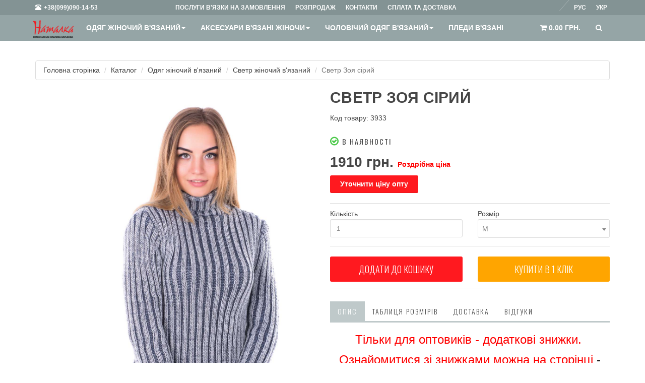

--- FILE ---
content_type: text/html; charset=UTF-8
request_url: https://natalka.ua/catalog/prod-3933
body_size: 11313
content:
<!DOCTYPE html>
<html lang="ru" prefix="og: http://ogp.me/ns#">
<head>
    <meta charset="utf-8">
    <meta name="viewport" content="width=device-width, initial-scale=1.0">
    <title>Светр Зоя сірий купити в Natalka.ua</title>
    <meta name="description" content="Промислове виробництво модного вязаного одягу під своею ТМ ☎️ Замовлення/співпраця на tel/viber +380990901453" />
    <meta name="keywords" content="" />
    <link href="/favicon.ico" rel="shortcut icon" type="image/x-icon" />

    <meta property="og:locale" content="ru_UA" />
    <meta property="og:title" content="Светр Зоя сірий купити в Natalka.ua" />
    <meta property="og:description" content="Промислове виробництво модного вязаного одягу під своею ТМ ☎️ Замовлення/співпраця на tel/viber +380990901453" />
    <meta property="og:url" content="https://natalka.ua/catalog/prod-3933" />
            <meta property="og:image" content="https://natalka.ua/pic/prod/3933.jpg" />
    
    <link href="/app/view/bootstrap/css/bootstrap.min.css" rel="stylesheet">
    <link href="/app/view/css/style.min.css" rel="stylesheet">

    <script src="https://ajax.googleapis.com/ajax/libs/jquery/1.10.1/jquery.min.js"></script>

    
    <script>
        paceOptions = {
            elements: true
        };
    </script>

                <link rel="canonical" href="https://natalka.ua/ukr/catalog/prod-3933"/>
            
        <meta name="google-site-verification" content="OmdXwXiaOvCjDgydD52LdXfbK-oP8jCsq_gSRKUunJ8" />
    <meta name="google-site-verification" content="gEvsZPuRFW3AufX0tTAab2xzgN-FRRnrWztZYVtQnjg" />
    <meta name="facebook-domain-verification" content="v8bjo16nnl2yrph8lyqot9xllwtheg" />
        <!-- Google Tag Manager -->
    <script>(function(w,d,s,l,i){w[l]=w[l]||[];w[l].push({'gtm.start':
                new Date().getTime(),event:'gtm.js'});var f=d.getElementsByTagName(s)[0],
            j=d.createElement(s),dl=l!='dataLayer'?'&l='+l:'';j.async=true;j.src=
            'https://www.googletagmanager.com/gtm.js?id='+i+dl;f.parentNode.insertBefore(j,f);
        })(window,document,'script','dataLayer','GTM-MHJ2G9Q');</script>
    <!-- End Google Tag Manager -->
        </head>
<body>

<div class="preloader js-preloader flex-center">
    <div class="dots">
        <div class="dot"></div>
        <div class="dot"></div>
        <div class="dot"></div>
    </div>
</div>

<!-- Google Tag Manager (noscript) -->
<noscript><iframe src="https://www.googletagmanager.com/ns.html?id=GTM-MHJ2G9Q"
                  height="0" width="0" style="display:none;visibility:hidden"></iframe></noscript>
<!-- End Google Tag Manager (noscript) -->

<!-- Modal Login start -->
<div class="modal signUpContent fade" id="ModalLogin" tabindex="-1" role="dialog">
    <div class="modal-dialog ">
        <div class="modal-content">
            <div class="modal-header">
                <button type="button" class="close" data-dismiss="modal" aria-hidden="true"> &times; </button>
                <span class="h3 modal-title-site text-center"> Особистий кабінет </span>
            </div>
            <div class="modal-body">
                <form action="/user/login" method="post">
                    <div class="form-group login-username">
                        <div>
                            <input name="email" id="login-user" class="form-control input" size="20"
                                   placeholder="E-mail" type="text">
                        </div>
                    </div>
                    <div class="form-group login-password">
                        <div>
                            <input name="pass" id="login-password" class="form-control input" size="20"
                                   placeholder="Пароль" type="password">
                        </div>
                    </div>
                    <div>
                        <div>
                            <input name="submit" class="btn btn-block btn-lg btn-primary" value="Увійти" type="submit">
                        </div>
                    </div>
                    <div>
                        <div>
                            <br>
                            <span class="text-right"><a href="/ukr/user/remind" rel="nofollow">Забули пароль?</a></span>
                        </div>
                    </div>
                    <!--userForm-->
                </form>
            </div>
            <!--<div class="modal-footer">
                <p class="text-center"><a href="/login/remind" rel="nofollow">Забули пароль?</a></p>
            </div>-->
        </div>
        <!-- /.modal-content -->

    </div>
    <!-- /.modal-dialog -->

</div>
<!-- /.Modal Login -->

<!-- Modal Signup start -->
<div class="modal signUpContent fade" id="ModalSignup" tabindex="-1" role="dialog">
    <div class="modal-dialog">
        <div class="modal-content">
            <div class="modal-header">
                <button type="button" class="close" data-dismiss="modal" aria-hidden="true"> &times; </button>
                <div class="modal-title-site text-center"> Реєстрація </div>
            </div>
            <div class="modal-body">
                <form action="/user/register" method="post" data-toggle="validator">
                    <input type="hidden" name="code" value="" class="asform-code">
                    <div class="form-group reg-username">
                        <div>
                            <input name="name" class="form-control input" size="20" placeholder="Ім'я"
                                   type="text" data-maxlength="30" required
                                   data-maxlength-error="Максимальна довжина - 30 символів"
                                   data-required-error="Поле не може бути порожнім">
                            <div class="help-block with-errors"></div>
                        </div>
                    </div>
                    <div class="form-group reg-username">
                        <div>
                            <input name="phone" class="form-control input" size="20" placeholder="Телефон"
                                   type="number">
                        </div>
                    </div>
                    <div class="form-group reg-username">
                        <div>
                            <input name="email" class="form-control input" size="20" placeholder="E-mail"
                                   type="email" data-maxlength="60" required
                                   data-maxlength-error="Максимальна довжина - 60 символів"
                                   data-required-error="Поле не може бути порожнім">
                            <div class="help-block with-errors"></div>
                        </div>
                    </div>
                    <div class="form-group reg-password">
                        <div>
                            <input name="pass" class="form-control input" id="inputPassword" size="20" placeholder="Пароль"
                                   type="password"
                                   data-minlength="6" data-maxlength="60" required
                                   data-minlength-error="Мінімальна довжина - 6 символів"
                                   data-maxlength-error="Максимальна довжина - 60 символів"
                                   data-required-error="Поле не може бути порожнім">
                            <div class="help-block with-errors"></div>
                        </div>
                    </div>
                    <div class="form-group reg-password">
                        <div>
                            <input name="pass2" class="form-control input" size="20" placeholder="Повторіть пароль"
                                   type="password" data-match="#inputPassword"
                                   data-minlength="6" data-maxlength="60" required
                                   data-minlength-error="Мінімальна довжина - 6 символів"
                                   data-maxlength-error="Максимальна довжина - 60 символів"
                                   data-required-error="Поле не може бути порожнім"
                                   data-match-error="Паролі не співпадають">
                            <div class="help-block with-errors"></div>
                        </div>
                    </div>
                    <hr>

                    <div class="form-group reg-username">
                        <div>
                            <input name="surname" class="form-control input" size="20" placeholder="Прізвище"
                                   type="text" data-maxlength="30" required
                                   data-maxlength-error="Максимальна довжина - 30 символів"
                                   data-required-error="Поле не може бути порожнім">
                            <div class="help-block with-errors"></div>
                        </div>
                    </div>
                    <div class="form-group reg-username">
                        <div>
                            <input name="city" class="form-control input" size="20" placeholder="Місто"
                                   type="text">
                        </div>
                    </div>
                    <div class="form-group reg-username">
                        <div>
                            <input name="address" class="form-control input" size="20" placeholder="Адрес"
                                   type="text" required
                                   data-required-error="Поле не може бути порожнім">
                            <div class="help-block with-errors"></div>
                        </div>
                    </div>
                    <hr>
                    <div>
                        <div>
                            <input name="submit" class="btn  btn-block btn-lg btn-primary asform-submit" value="Реєструвати" type="submit">
                        </div>
                    </div>
                    <!--userForm-->
                </form>
            </div>
        </div>
        <!-- /.modal-content -->

    </div>
    <!-- /.modal-dialog -->

</div>
<!-- /.ModalSignup End -->

<!-- Fixed navbar start -->
<div class="navbar navbar-tshop navbar-fixed-top megamenu" role="navigation">
    <div class="navbar-top">
        <div class="container">
            <div class="row">
                <div class="col-lg-3 col-sm-4 col-xs-4 col-md-4">
                    <div class="pull-left ">
                        <ul class="userMenu ">
                            <li class="phone-number"><a href="callto:+380663314169" rel="nofollow"> <span> <i
                                                class="glyphicon glyphicon-phone-alt "></i></span> <span class="hidden-xs"
                                                                                                         style="margin-left:5px"> +38(099)090-14-53
 </span>
                                </a></li>
                        </ul>
                    </div>
                </div>

                <div class="col-lg-9 col-sm-8 col-xs-8 col-md-8 no-margin no-padding">
                    <div class="pull-left">
                        <ul class="userMenu">
                                                            <li><a href="/ukr/posluhy" rel="nofollow" class="hidden-xs hidden-sm hidden-md"> <span>Послуги в'язки на замовлення</span></a></li>
                                                            <li><a href="/ukr/catalog/sale" rel="nofollow" class="hidden-xs hidden-sm hidden-md"> <span>Розпродаж</span></a></li>
                                                            <li><a href="/ukr/kontakti" rel="nofollow" class="hidden-xs hidden-sm hidden-md"> <span>Контакти</span></a></li>
                                                            <li><a href="/ukr/splata-dostavka" rel="nofollow" class="hidden-xs hidden-sm hidden-md"> <span>Сплата та доставка</span></a></li>
                                                                                </ul>
                    </div>
                    <div class="pull-right">
                        <ul class="userMenu">
                                                        <li>    <a class="lang_a" href="/catalog/prod-3933">Укр</a>

        &nbsp;&nbsp;&nbsp;<img src="/app/view/img/l1.png" alt=""/>&nbsp;&nbsp;&nbsp;
            <a class="lang" href="/ru/catalog/prod-3933">Рус</a>

</li>
                        </ul>
                    </div>
                </div>
            </div>
        </div>
    </div>
    <!--/.navbar-top-->

    <div class="container">
        <div class="navbar-header">
            <button type="button" class="navbar-toggle" data-toggle="collapse" data-target=".navbar-collapse"><span
                        class="sr-only"> Toggle navigation </span> <span class="icon-bar"> </span> <span
                        class="icon-bar"> </span> <span class="icon-bar"> </span></button>
            <button onclick="location.href='/ukr/cart'" type="button" class="navbar-toggle" data-toggle="collapse" data-target=".navbar-cart"><i
                        class="fa fa-shopping-cart colorWhite"> </i> <span
                        class="cartRespons colorWhite"> Кошик (<span class="cartcount cart-amount2">0.00</span> грн.) </span></button>
            <a class="navbar-brand " href="/ukr/" rel="nofollow"> <img src="/app/view/img/logo.png" alt=""> </a>

            <!-- this part for mobile -->
            <div class="search-box pull-right hidden-lg hidden-md hidden-sm">
                <div class="input-group">
                    <button class="btn btn-nobg getFullSearch" type="button"><i class="fa fa-search"> </i></button>
                </div>
                <!-- /input-group -->

            </div>
        </div>

        <div class="navbar-collapse collapse">

            <ul class="nav navbar-nav">
            <li class=" dropdown megamenu-10width">
            <a href="/ukr/catalog/cat-41-odyag-zhinochij-vyazanij" data-toggle="dropdown" class="dropdown-toggle" onclick="location.href='/ukr/catalog/cat-41-odyag-zhinochij-vyazanij'">Одяг жіночий в'язаний<b class="caret"> </b></a>                <ul class="dropdown-menu">
                    <li class="megamenu-content">
                        <ul class="col-lg-12  col-sm-12 col-md-12 unstyled noMarginLeft newCollectionUl">
                                                            <li>
                                    <a href="/ukr/catalog/cat-28-dzhemper-zhinochij-vyazanij">- Джемпер жіночий в'язаний</a>
                                </li>
                                                            <li>
                                    <a href="/ukr/catalog/cat-29-svetr-zhinochij-vyazanij">- Светр жіночий в'язаний</a>
                                </li>
                                                            <li>
                                    <a href="/ukr/catalog/cat-31-kofta-zhinocha-vyazana">- Кофта жіноча в'язана</a>
                                </li>
                                                            <li>
                                    <a href="/ukr/catalog/cat-12-sukni-zhinochi-vyazani">- Сукні жіночі в'язані</a>
                                </li>
                                                            <li>
                                    <a href="/ukr/catalog/cat-48-tunika-zhinocha-vyazana">- Туніка жіноча в'язана</a>
                                </li>
                                                            <li>
                                    <a href="/ukr/catalog/cat-55-spidnicya-zhinocha-vyazana">- Спідниця жіноча в'язана</a>
                                </li>
                                                            <li>
                                    <a href="/ukr/catalog/cat-59-kostyum-sportivnij-vyazanij">- Костюм спортивний в'язаний</a>
                                </li>
                                                            <li>
                                    <a href="/ukr/catalog/cat-25-shtani-vyazani">- Штани в'язані</a>
                                </li>
                                                            <li>
                                    <a href="/ukr/catalog/cat-60-zhilet-zhinochij-vyazanij">- Жилет жіночій в'язаний</a>
                                </li>
                                                            <li>
                                    <a href="/ukr/catalog/cat-58-futbolka-azhurna-vyazana">- Футболка ажурна в'язана</a>
                                </li>
                                                            <li>
                                    <a href="/ukr/catalog/cat-57-top-zhinochij-vyazanij">- Топ жіночий в'язаний</a>
                                </li>
                                                    </ul>
                    </li>
                </ul>
                    </li>
            <li class=" dropdown megamenu-10width">
            <a href="/ukr/catalog/cat-42-aksesuari-vyazani-zhinochi" data-toggle="dropdown" class="dropdown-toggle" onclick="location.href='/ukr/catalog/cat-42-aksesuari-vyazani-zhinochi'">Аксесуари в'язані жіночи<b class="caret"> </b></a>                <ul class="dropdown-menu">
                    <li class="megamenu-content">
                        <ul class="col-lg-12  col-sm-12 col-md-12 unstyled noMarginLeft newCollectionUl">
                                                            <li>
                                    <a href="/ukr/catalog/cat-27-bereti-shapki-vyazani">- Берети шапки в'язані</a>
                                </li>
                                                            <li>
                                    <a href="/ukr/catalog/cat-35-snudi-sharfi-vyazani">- Снуди шарфи в'язані</a>
                                </li>
                                                            <li>
                                    <a href="/ukr/catalog/cat-37-rukavichki-mitenki-vyazani">- Рукавички мітенки в'язані</a>
                                </li>
                                                            <li>
                                    <a href="/ukr/catalog/cat-36-vyazani-komplekti-zhinochi">- В'язані комплекти жіночи</a>
                                </li>
                                                            <li>
                                    <a href="/ukr/catalog/cat-49-sumky-v'yazani">- Сумки в'язані</a>
                                </li>
                                                            <li>
                                    <a href="/ukr/catalog/cat-53-novorichni-aksesuary-viyazani-podarunky">- Новорічні аксесуари в'язані подарунки</a>
                                </li>
                                                    </ul>
                    </li>
                </ul>
                    </li>
            <li class=" dropdown megamenu-10width">
            <a href="/ukr/catalog/cat-43-cholovichij-odyag-viyazanij" data-toggle="dropdown" class="dropdown-toggle" onclick="location.href='/ukr/catalog/cat-43-cholovichij-odyag-viyazanij'">Чоловічий одяг в'язаний<b class="caret"> </b></a>                <ul class="dropdown-menu">
                    <li class="megamenu-content">
                        <ul class="col-lg-12  col-sm-12 col-md-12 unstyled noMarginLeft newCollectionUl">
                                                            <li>
                                    <a href="/ukr/catalog/cat-47-shapki-cholovichi">- Шапки чоловічи</a>
                                </li>
                                                            <li>
                                    <a href="/ukr/catalog/cat-52-cholovichi-dzhemperi">- Чоловічи джемпери</a>
                                </li>
                                                    </ul>
                    </li>
                </ul>
                    </li>
            <li class="">
            <a href="/ukr/catalog/cat-40-pledi-vyazani">Пледи в'язані</a>        </li>
                <li class="visible-xs visible-sm visible-md"><a href="/ukr/posluhy">Послуги в'язки на замовлення</a></li>
            <li class="visible-xs visible-sm visible-md"><a href="/ukr/catalog/sale">Розпродаж</a></li>
            <li class="visible-xs visible-sm visible-md"><a href="/ukr/kontakti">Контакти</a></li>
            <li class="visible-xs visible-sm visible-md"><a href="/ukr/splata-dostavka">Сплата та доставка</a></li>
        </ul>

            <!--- this part will be hidden for mobile version -->
            <div class="nav navbar-nav navbar-right hidden-xs">
                <div class="dropdown  cartMenu "><a href="/ukr/cart" class="dropdown-toggle" rel="nofollow"> <i
                                class="fa fa-shopping-cart"> </i> <span class="cartRespons"> <span class="cartcount cart-amount2">0.00</span> грн. </span> </a>


                </div>
                <!--/.cartMenu-->

                <div class="search-box">
                    <div class="input-group">
                        <button class="btn btn-nobg getFullSearch" type="button"><i class="fa fa-search"> </i></button>
                    </div>
                    <!-- /input-group -->

                </div>
                <!--/.search-box -->
            </div>
            <!--/.navbar-nav hidden-xs-->
        </div>
        <!--/.nav-collapse -->

    </div>
    <!--/.container -->

    <form method="get" action="/search">
<div class="search-full text-right"><a class="pull-right search-close"> <i class=" fa fa-times-circle"> </i> </a>
	<div class="searchInputBox pull-right">
		<input type="hidden" name="search" value="prod" id="searchkind" />
		<input type="search" name="q" placeholder="" class="search-input">
		<button class="btn-nobg search-btn" type="submit"><i class="fa fa-search"> </i></button>
	</div>
</div>
<!--/.search-full-->
</form></div>
<!-- /.Fixed navbar  -->

    <div class="container main-container headerOffset cont">

        <div class="row">
            <div class="col-lg-12 col-md-12 col-sm-12">

                <div class="row">
                    <div class="breadcrumbDiv col-lg-12">
                        <ul class="breadcrumb">
					<li><a href="/">Головна сторінка</a></li>
							<li><a href="/catalog">Каталог</a></li>
							<li><a href="/catalog/cat-41-odyag-zhinochij-vyazanij">Одяг жіночий в'язаний</a></li>
							<li><a href="/catalog/cat-29-svetr-zhinochij-vyazanij">Светр жіночий в'язаний</a></li>
							<li class="active">Светр Зоя сірий</li>
			</ul>
                    </div>
                </div>
                <!-- /.row  -->

                <style>
    .sweet-alert {
        transform: translate(-50%, 0);
        width: 100% !important;
        margin-left: 50% !important;
        margin-right: auto !important;
        left: 0 !important;
        max-width: 1140px !important;
        overflow: auto !important;
        max-height: 90%;
    }
    .sweet-alert fieldset {
        display: none !important;
    }
    .sweet-alert input {
        display: inline !important;
        width: auto !important;
    }
    .sweet-alert fieldset input {
        display: none !important;
    }
</style>

<div class="row transitionfx">

    <!-- left column -->

    <div class="col-lg-6 col-md-6 col-sm-6 productImageZoom">

                <div class='zoom' id='zoomContent'>
            <a class="gall-item" title="Светр Зоя сірий" href="/pic/prod/3933.jpg">
                <img class="zoomImage1 img-responsive" data-src="/pic/prod/3933.jpg"
                     src='/pic/prod/3933.jpg'
                     alt='Светр Зоя, Світлина №1 - natalka.ua'
                     title='Светр Зоя, Світлина №1'/>
            </a>
        </div>


        <div class="zoomThumb ">
            <a class="zoomThumbLink">
                <img data-large="/pic/prod/3933.jpg"
                     src="/thumb?src=pic/prod/3933.jpg&amp;width=200&optimized=1" data-alt="Светр Зоя, Світлина №1 - natalka.ua" data-title="Светр Зоя, Світлина №1"/></a>

                                    
        </div>

    </div>
    <!--/ left column end -->


    <!-- right column -->
    <div class="col-lg-6 col-md-6 col-sm-5">

        <h1 class="product-title"> Светр Зоя сірий</h1>
        <p>Код товару: 3933</p>
                            <p class="incaps"><i class="fa fa-check-circle-o color-in"></i> В наявності</p>
                

        <div class="clear"></div>

        <div class="product-price">
                        <span class="price-sales"> 1910 грн.</span> <span class="price-rozn">Роздрібна ціна</span>
        </div>
                                    <button data-toggle="modal" data-target="#ModalLogin"
                    class="btn btn-danger" title="Дізнатися оптову ціну" type="button">Уточнити ціну опту            </button>
                            <form action="/cart/buy" method="post" id="prodform_3933">
                <input type="hidden" name="id" value="3933">

                

                <div class="productFilter productFilterLook2">
                    <div class="row">
                        <div class="col-lg-6 col-sm-6 col-xs-6">
                            Кількість                            <div class="filterBox">
                                <input class="form-control" type="text" maxlength="5" name="num" value="1"
                                       onchange="$('#qbq').attr('value', this.value)"/>
                                                            </div>
                        </div>
                        <div class="col-lg-6 col-sm-6 col-xs-6">
                            Розмір                            <div class="filterBox">
                                <select class="form-control" name="size" onchange="$('#qbs').attr('value', this.value)">
                                                                            <option value="10" selected>M</option>
                                                                            <option value="9">S</option>
                                                                    </select>
                            </div>
                        </div>
                    </div>
                </div>
                <!-- productFilter -->

                <div class="cart-actions">
                    <div class="addto row">
                        <div class="col-lg-6 col-md-6 col-sm-6 col-xs-12">
                            <button onclick="buy2(3933);"
                                    class="button btn-block btn-cart cart first" title="Додати до кошику" type="button">Додати до кошику                            </button>
                        </div>
                        <div class="col-lg-6 col-md-6 col-sm-6 col-xs-12">
                            <button data-target="#one-click-buy-modal" data-toggle="modal"
                                    class="button btn-block btn-cart cart first one-click-buy" title="Add to Cart" type="button">Купити в 1 клiк                            </button>
                        </div>
                    </div>

                    <div style="clear:both"></div>

                </div>
                <!--/.cart-actions-->

                <div class="clear"></div>
            </form>

                        
        
        <div class="product-tab w100 clearfix">

            <ul class="nav nav-tabs">
                <li class="active"><a href="#details" data-toggle="tab" rel="nofollow">Опис</a></li>
                <li><a href="#size" data-toggle="tab" rel="nofollow">Таблиця розмірів</a></li>
                <li><a href="#shipping" data-toggle="tab" rel="nofollow">Доставка</a></li>
                <li><a href="#review" data-toggle="tab" rel="nofollow">Відгуки</a></li>
            </ul>

            <!-- Tab panes -->
            <div class="tab-content">
                <div class="tab-pane active" id="details">
                    <h2 style="text-align:center"><span style="background-color:transparent; color:rgb(255, 0, 0); font-family:arial; font-size:18pt">Тільки для оптовиків - додаткові знижки.&nbsp;</span></h2>

<p dir="ltr" style="text-align:center"><span style="background-color:transparent; color:rgb(255, 0, 0); font-family:arial; font-size:18pt">Ознайомитися зі знижками можна на сторінці</span><span style="background-color:transparent; color:rgb(0, 0, 0); font-family:arial; font-size:18pt"> -</span></p>

<p dir="ltr" style="text-align:center"><a href="https://natalka.ua/opt/usloviya-dlya-optovikov"><span style="background-color:transparent; color:rgb(0, 0, 255); font-family:arial; font-size:18pt">&nbsp;</span><span style="background-color:transparent; color:rgb(0, 0, 205); font-family:arial; font-size:18pt">Умови для оптовиків</span></a></p>

<p dir="ltr" style="text-align:center"><span style="background-color:transparent; color:rgb(69, 69, 69); font-family:arial; font-size:18pt">Светр жіночий Зоя сірий</span></p>

<p dir="ltr"><span style="background-color:transparent; color:rgb(69, 69, 69); font-family:arial; font-size:10.5pt">Дуже ефектна модель. Проста в&#39;язка в стилі англійської резинки виглядає стильно і елегантно. Светр стане базовою річчю у вашому осінньо-зимовому гардеробі, його можна комбінувати з чим завгодно. Ця модель надасть екстравагантності будь-якому повсякденному образу.&nbsp;</span></p>

<p dir="ltr"><strong>Характеристика:</strong></p>

<p dir="ltr"><strong>Склад: </strong><span style="background-color:transparent; color:rgb(69, 69, 69); font-family:arial; font-size:10.5pt">акрил 90%, П/Е 10%</span></p>

<p dir="ltr"><strong>Розмір:</strong><span style="background-color:transparent; color:rgb(69, 69, 69); font-family:arial; font-size:10.5pt"> S-M-L</span></p>

<p dir="ltr"><strong>Опис виробу: </strong><span style="background-color:transparent; color:rgb(69, 69, 69); font-family:arial; font-size:10.5pt">Светр Зоя належить до модного в цьому сезоні стилю спорт-комфорт. З першого погляду стає зрозуміло наскільки зручно і тепло буде в щільному трикотажному светрі Зоя.&nbsp;</span></p>

<p dir="ltr"><span style="background-color:transparent; color:rgb(69, 69, 69); font-family:arial; font-size:10.5pt">&nbsp;</span></p>

<p dir="ltr"><strong>Кому підійде моделька:</strong><span style="background-color:transparent; color:rgb(69, 69, 69); font-family:arial; font-size:10.5pt"> Подовжена модель підходить молодим жінкам, які цінують комфорт та час, адже цей светр допоможе виглядати модно при мінімальних зусиллях.</span></p>

<p dir="ltr"><span style="background-color:transparent; color:rgb(69, 69, 69); font-family:arial; font-size:10.5pt">&nbsp;</span></p>

<p dir="ltr"><strong>З чим носити:</strong><span style="background-color:transparent; color:rgb(69, 69, 69); font-family:arial; font-size:10.5pt"> Светр Зоя комбінують зі штанами на високій талії, а також з будь-якою спідницею по фігурі. Із аксесуарів знадобиться лише шарф чи гарний снуд.</span></p>

<p dir="ltr"><span style="background-color:transparent; color:rgb(69, 69, 69); font-family:arial; font-size:10.5pt">&nbsp;</span></p>

<p dir="ltr"><strong>Як виготовляють:</strong></p>

<p dir="ltr"><span style="background-color:transparent; color:rgb(69, 69, 69); font-family:arial; font-size:10.5pt">Трикотажний светр машинної в`язки на японському обладнанні останнього покоління SHIMA SEIKI створений на вітчизняному підприємстві Фірма Наталка дозволяє зробити ціну доступною для українського споживача.</span></p>

<p dir="ltr"><span style="background-color:transparent; color:rgb(69, 69, 69); font-family:arial; font-size:10.5pt">&nbsp;</span></p>

<p dir="ltr"><span style="background-color:transparent; color:rgb(69, 69, 69); font-family:arial; font-size:10.5pt">Доставляємо по всій Україні,</span></p>

<p dir="ltr"><span style="background-color:transparent; color:rgb(69, 69, 69); font-family:arial; font-size:10.5pt">Доставку здійснюємо Новою поштою і укрпоштою.</span></p>

<div>&nbsp;</div>
                </div>
                <div class="tab-pane" id="size">
                    <div class="sizes">
                        <pre>
ТАБЛИЦЯ РОЗМІРІВ</pre>

<table border="0" cellpadding="0" cellspacing="0">
	<thead>
		<tr>
			<th scope="col"><strong>США</strong></th>
			<th scope="col"><strong>Британия</strong></th>
			<th scope="col"><strong>Европа</strong></th>
			<th scope="col"><strong>Размер&nbsp;</strong></th>
		</tr>
	</thead>
	<tbody>
		<tr>
			<td>6</td>
			<td>8</td>
			<td>34</td>
			<td>40 &nbsp; &nbsp; &nbsp; &nbsp; &nbsp;XS</td>
		</tr>
		<tr>
			<td>8</td>
			<td>10</td>
			<td>36</td>
			<td>42 &nbsp; &nbsp; &nbsp; &nbsp; &nbsp;S</td>
		</tr>
		<tr>
			<td>10</td>
			<td>12</td>
			<td>38</td>
			<td>44 &nbsp; &nbsp; &nbsp; &nbsp; &nbsp;S</td>
		</tr>
		<tr>
			<td>12</td>
			<td>14</td>
			<td>40</td>
			<td>46 &nbsp; &nbsp; &nbsp; &nbsp; &nbsp;M</td>
		</tr>
		<tr>
			<td>14</td>
			<td>16</td>
			<td>42</td>
			<td>48 &nbsp; &nbsp; &nbsp; &nbsp; &nbsp;M</td>
		</tr>
		<tr>
			<td>16</td>
			<td>18</td>
			<td>44</td>
			<td>50 &nbsp; &nbsp; &nbsp; &nbsp; &nbsp;L</td>
		</tr>
		<tr>
			<td>18</td>
			<td>20</td>
			<td>46</td>
			<td>52 &nbsp; &nbsp; &nbsp; &nbsp; &nbsp;L</td>
		</tr>
		<tr>
			<td>20</td>
			<td>22</td>
			<td>48</td>
			<td>54 &nbsp; &nbsp; &nbsp; &nbsp; XL</td>
		</tr>
		<tr>
			<td>22</td>
			<td>24</td>
			<td>50</td>
			<td>56 &nbsp; &nbsp; &nbsp; &nbsp; XL</td>
		</tr>
		<tr>
			<td>24</td>
			<td>26</td>
			<td>52</td>
			<td>58 &nbsp; &nbsp; &nbsp; &nbsp;XXL</td>
		</tr>
	</tbody>
</table>

<pre>
РОЗМІРНА СІТКА НАШИХ ВИРОБІВ</pre>

<table border="0" cellpadding="0" cellspacing="0" class="pc-os">
	<tbody>
		<tr>
			<th><strong>Размер</strong></th>
			<th><strong>S</strong></th>
			<th><strong>M</strong></th>
			<th><strong>L</strong></th>
			<th><strong>XL</strong></th>
			<th><strong>XXL</strong></th>
		</tr>
		<tr>
			<td><strong>Грудь</strong></td>
			<td>86-90</td>
			<td>90-94</td>
			<td>94-98</td>
			<td>98-102</td>
			<td>106-110</td>
		</tr>
		<tr>
			<td><strong>Талия</strong></td>
			<td>66-70</td>
			<td>70-74</td>
			<td>74-78</td>
			<td>78-82</td>
			<td>86-90</td>
		</tr>
		<tr>
			<td><strong>Бедра</strong></td>
			<td>92-96</td>
			<td>96-100</td>
			<td>100-104</td>
			<td>104-108</td>
			<td>112-116</td>
		</tr>
	</tbody>
</table>
                    </div>
                </div>

                <div class="tab-pane" id="shipping">
                    <pre>
«НОВА ПОШТА» — доставка та страховка згідно з тарифами.

УКРПОШТА - доставка та страховка згідно тарифів

Увага! Перевірку замовлення щодо цілісності упаковки ми рекомендуємо здійснювати на місці – у відділенні служби доставки у Вашому місті. За наявності зовнішніх пошкоджень упаковки вимагайте від працівників філії доставки задокументувати це!</pre>

<p> </p>
                </div>
                <div class="tab-pane" id="review">
                    <table>
	<tr>
		<td>
			<h3>Коментарі</h3>
		</td>
	</tr>
</table>
<form id="asform_contactform" enctype="application/x-www-form-urlencoded" class="asform" action="/comments" method="post"><dl class="zend_form">
<div class="row"><dt id="type-label">&nbsp;</dt>
<dd class="element">
<input type="hidden" name="type" value="prod" id="asform_type"></dd></div>
<div class="row"><dt id="par-label">&nbsp;</dt>
<dd class="element">
<input type="hidden" name="par" value="3933" id="asform_par"></dd></div>
<dt id="buttonsGroup-label">&nbsp;</dt><dd id="buttonsGroup-element"><fieldset id="fieldset-buttonsGroup"><legend>Додати коментар</legend>
<dl>
<div class="row"><dt id="author-label"><label for="asform_author" class="element-label required">Автор</label></dt>
<dd class="element">
<input type="text" name="author" id="asform_author" value="" size="60" maxlength="60"></dd></div>
				<div id="error_author"></div>
			
<div class="row"><dt id="email-label"><label for="asform_email" class="element-label required">E-mail</label></dt>
<dd class="element">
<input type="text" name="email" id="asform_email" value="" size="60" maxlength="60"></dd></div>
				<div id="error_email"></div>
			
<div class="row"><dt id="cont-label"><label for="asform_cont" class="element-label required">Повідомлення</label></dt>
<dd class="element">
<textarea name="cont" id="asform_cont" rows="10" cols="50"></textarea></dd></div>
				<div id="error_cont"></div>
			

<input type="submit" name="submit" id="asform_submit" value="Відправити"></dl></fieldset></dd></dl></form>
				<div id ="check_asform_contactform"></div>
				<script>
				$("#asform_submit").click(function () {
					data =	$("#asform_contactform").serialize();
					$.ajax({
						type: "post",
						url: "/comments",
						data: data,
						success: function(msg){
							$("#check_asform_contactform").html(msg);
						}
					});
					return false;
				});
				</script>
			                </div>
            </div>
            <!-- /.tab content -->

        </div>
        <!--/.product-tab-->

        <div style="clear:both"></div>

        <!--/.product-share-->

    </div>
    <!--/ right column end -->

</div>
<!--/.row-->








<div style="clear:both"></div>


<button id="one-click-buy-done-button" data-target="#one-click-buy-done" data-toggle="modal"
        class="button btn-block btn-cart cart first" title="Add to Cart" type="button">Done
</button>

<!-- Modal without ajax -->
<div class="modal fade" id="one-click-buy-modal" tabindex="-1" role="dialog" aria-hidden="true">
    <div class="modal-dialog">
        <div class="modal-content">
            <button aria-hidden="true" data-dismiss="modal" class="close" type="button"> ×</button>
            <div class="col-lg-12 col-md-12 col-sm-12 col-xs-12">
                <h1 class="product-title"> Введіть свій номер телефону</h1>
                <form action="/cart/buy" method="get" id="quickbuy_3933">
                    <input type="hidden" name="id" value="3933">
                    <input type="hidden" name="num" id="qbq" value="1">
                    <input type="hidden" name="size" id="qbs" value="10">

                    <div class="col-lg-9 col-md-9 col-sm-9 col-xs-12">
                        <input class="form-control" type="text" name="phone">
                    </div>
                    <div class="cart-actions cart-actions-2 col-lg-3 col-md-3 col-sm-3 col-xs-12">
                        <button onclick="
                                buy_one_click(3933);
                                $('#one-click-buy-modal button.close').first().click();
                                $('#one-click-buy-done-button').click();
                                "
                                class="button btn-block btn-cart cart first" title="Add to Cart" type="button">Відправити                        </button>
                    </div>
                </form>
                <br><br>

            </div>
            <!--/ product Image-->
            <div class="col-lg-12 col-md-12 col-sm-12 col-xs-12">
                Купуйте в один клік. Залишіть номер телефону, менеджер зв'яжеться з Вами після обробки запиту.<br><br>
            </div>

            <div class="clear"></div>
        </div>
        <!--/.modal-content-->
    </div>
    <!--/.modal-content-->
</div>
<!-- End Modal -->

<!-- Modal without ajax -->
<div class="modal fade" id="one-click-buy-done" tabindex="-1" role="dialog" aria-hidden="true">
    <div class="modal-dialog">
        <div class="modal-content">
            <button aria-hidden="true" data-dismiss="modal" class="close" type="button"> ×</button>
            <div class="col-lg-12 col-md-12 col-sm-12 col-xs-12">
                <h1 class="product-title"> Дякуємо за замовлення! Менеджер зв'яжеться з Вами після обробки запиту, в робочий час </h1>
            </div>
            <!--/ product Image-->
            <div class="clear"></div>
        </div>
        <!--/.modal-content-->
    </div>
    <!--/.modal-content-->
</div>
<!-- End Modal -->
                <!--/row end-->
            </div>
        </div>
        <!--/.innerPage-->
        <div style="clear:both"></div>
    </div>
    <!-- /.main-container -->

    <!-- Demo Features Content start -->
    <div class="morePost featuredPostContainer style2 globalPaddingTop visited-prods">
        <!-- this div is for demo || Please remove it when use this page -->
        <div class="h3 section-title style2 text-center"><span>Переглянуті товари</span></div>
        <div class="container">
            <div class="row xsResponse categoryProduct">
                                            </div>
        </div>
    </div>
	<div class="clear"></div>
	<br><br><br><br>
    <!-- Demo Features Content end -->
<div class="gap"></div>
<footer>
    <div class="footer">
        <div class="container">
            <div class="row">
                <div class="col-lg-3  col-md-3 col-sm-4 col-xs-6">
                    <span class="h3"> Контакти </span>
                    <ul>
                        <li class="supportLi">
                            <p><strong>Роздріб</strong> tel/viber +38(066)331-41-69</p>

<p> </p>

<p><strong>Опт </strong>tel/viber +38(099)090-14-53</p>

<p>firma.natalka@ukr.net</p>
                        </li>
                    </ul>
                </div>
                <div class="col-lg-3  col-md-3 col-sm-6 col-xs-12">
                    <span class="h3"> Каталог </span>
                    <ul>
                        <li>
                            <a href="/ukr/catalog" rel="nofollow">
                                Каталог                            </a>
                        </li>
                                                    <li>
                                <a href="/ukr/catalog/cat-41-odyag-zhinochij-vyazanij">
                                    Одяг жіночий в'язаний                                </a>
                            </li>
                                                    <li>
                                <a href="/ukr/catalog/cat-42-aksesuari-vyazani-zhinochi">
                                    Аксесуари в'язані жіночи                                </a>
                            </li>
                                                    <li>
                                <a href="/ukr/catalog/cat-43-cholovichij-odyag-viyazanij">
                                    Чоловічий одяг в'язаний                                </a>
                            </li>
                                                    <li>
                                <a href="/ukr/catalog/cat-40-pledi-vyazani">
                                    Пледи в'язані                                </a>
                            </li>
                                                <li>
                            <a href="/ukr/catalog/cat-24-Rasprodaja">
                                Розпродаж                            </a>
                        </li>
                    </ul>
                </div>

                <div style="clear:both" class="hide visible-xs"></div>

                <div class="col-lg-3  col-md-3 col-sm-6 col-xs-12">
                    <span class="h3"> Клієнтам </span>
                    <ul class="list-unstyled footer-nav">
                                                    <li>
                                <a href="/ukr/opt" rel="nofollow">Оптовикам</a>
                            </li>
                                                    <li>
                                <a href="/ukr/catalog/sale" rel="nofollow">Розпродаж</a>
                            </li>
                                                    <li>
                                <a href="/ukr/kontakti" rel="nofollow">Контакти</a>
                            </li>
                                                    <li>
                                <a href="/ukr/splata-dostavka" rel="nofollow">Сплата та доставка</a>
                            </li>
                                                    <li>
                                <a href="/ukr/about" rel="nofollow">Про нас</a>
                            </li>
                                                    <li>
                                <a href="/ukr/news" rel="nofollow">Новини</a>
                            </li>
                                                    <li>
                                <a href="/ukr/articles" rel="nofollow">Статті</a>
                            </li>
                                                    <li>
                                <a href="/ukr/sitemap" rel="nofollow">Карта сайту</a>
                            </li>
                                            </ul>
                </div>


                <div style="clear:both" class="hide visible-xs"></div>

                <div class="col-lg-3  col-md-3 col-sm-6 col-xs-12 ">
                    <span class="h3"> Слідкуйте за новинами </span>
                    <ul>
                        <li>
                            <div class="input-append newsLatterBox text-center">
                                <input type="text" class="full text-center" name="email" placeholder="Email">
                                <button class="btn  bg-gray" type="button"> Підписатися <i
                                            class="fa fa-long-arrow-right"> </i></button>
                            </div>
                        </li>
                    </ul>

                                    </div>
            </div>
            <!--/.row-->
        </div>
        <!--/.container-->
    </div>
    <!--/.footer-->

    <div class="footer-bottom">
        <div class="container">
            <div class="pull-left">
                Copyrigh 2013-2026            </div>

            <div class="pull-right paymentMethodImg">
                <strong>Ми у соц. мережах: &nbsp;&nbsp;&nbsp;</strong>
                <a href="https://www.instagram.com/natalka_ua_/" target="_blank" rel="nofollow"><img src="/app/view/img/instagram.png" alt=""></a>
                <a href="https://www.facebook.com/natalkaua2016/" target="_blank" rel="nofollow"><img src="/app/view/img/fb.png" alt=""></a>
            </div>
        </div>
    </div>
    <!--/.footer-bottom-->
</footer>

<link href="/app/view/css/blog.min.css" rel="stylesheet">
<link href="/app/view/css/custom.min.css" rel="stylesheet">

<script src="/app/view/js/pace.min.js"></script>

<script src="/app/view/bootstrap/js/bootstrap.min.js"></script>
<script>
    // this script required for subscribe modal
    $(window).load(function () {
        // full load
        $('#modalAds').modal('show');
        $('#modalAds').removeClass('hide');
    });

</script>


<script src="/app/view/js/jquery.easing.1.3.js"></script>
<script type="text/javascript" src="/app/view/js/blazy.min.js" type="text/javascript"></script>
<script type="text/javascript" src="/app/view/js/jquery.parallax-1.1.js"></script>
<script type="text/javascript" src="/app/view/js/helper-plugins/jquery.mousewheel.min.js"></script>
<script type="text/javascript" src="/app/view/plugins/icheck-1.x/icheck.min.js"></script>
<script src="/app/view/js/grids.js"></script>
<script src="/app/view/js/owl.carousel.min.js"></script>

    <script src='/app/view/js/jquery.zoom.js'></script>
    <script src='/app/view/js/prodcont.js'></script>
    <script src="/app/view/plugins/magnific/jquery.magnific-popup.min.js"></script>

<!-- jQuery select2 // custom select   -->
<script src="https://cdnjs.cloudflare.com/ajax/libs/select2/4.0.0/js/select2.min.js"></script>
<script>
    var labels = {
        'avail' : 'Доступно шт:',
        'homeurl' : '/ukr/'
    };
</script>
<!-- include custom script for site  -->
<script src="/app/view/js/script.js"></script>
<script src="/app/view/js/cart.js?c=1"></script>
<script src="/app/view/js/antispam.js"></script>

<script src="/app/view/js/sweetalert/sweet-alert.min.js"></script>
<link rel="stylesheet" href="/app/view/js/sweetalert/sweet-alert.css" />

<script src="/app/view/js/validator.min.js"></script>

<div style="position: absolute; top: -5000px; height: 1px; overflow: hidden;">    
    <script type="application/ld+json">
        {
            "@context": "http://schema.org",
            "@type": "Organization",
            "url": "https://natalka.ua/",
            "logo": "https://natalka.ua/app/view/img/logo.png",
            "telephone": [
				"+38 (099) 090-14-53",
				"+38 (066) 331-41-69",
				"+38 (098) 380-66-81"
            ],
            "email": "natalkaopt@ukr.net",
            "address": {
                "@type": "PostalAddress",
                "addressLocality": "Харків, Україна",
                "postalCode": "61000",
                "streetAddress": "пров. Класичний, 6"
            }
        }
    </script>

    <script type="application/ld+json">
        {
            "@context" : "http://schema.org",
            "@type" : "Organization",
            "name" : "Наталка",
            "url" : "https://natalka.ua/",
            "sameAs" : [
                "https://www.instagram.com/natalka_ua_/",
                "https://www.facebook.com/natalkaua2016/"
            ]
        }
    </script>



    
    
        <div itemscope itemtype="https://schema.org/Product">
            <span itemprop="name">Светр Зоя сірий</span>

            <div itemprop="offers" itemscope itemtype="https://schema.org/Offer">
                <span itemprop="priceCurrency" content="UAH"> грн.</span>
                <span itemprop="price" content="1910">1910</span>
                <link itemprop="availability" href="https://schema.org/InStock" />
            </div>

            <span itemprop="description">Промислове виробництво модного вязаного одягу під своею ТМ ☎️ Замовлення/співпраця на tel/viber +380990901453</span>

                    </div>
    
            <script type="application/ld+json">
{"@context": "https://schema.org", "@type": "BreadcrumbList", "itemListElement":
  [
  {"@type": "ListItem", "position": 1, "item": {"@id": "/", "name": "Головна сторінка"}},
              {"@type": "ListItem", "position": 2, "item": {"@id": "/catalog", "name": "Каталог"}},
              {"@type": "ListItem", "position": 3, "item": {"@id": "/catalog/cat-41-odyag-zhinochij-vyazanij", "name": "Одяг жіночий в\'язаний"}},
              {"@type": "ListItem", "position": 4, "item": {"@id": "/catalog/cat-29-svetr-zhinochij-vyazanij", "name": "Светр жіночий в\'язаний"}},
              {"@type": "ListItem", "position": 5, "item": {"@id": "/catalog/prod-3933", "name": "Светр Зоя сірий"}}              ]
}
</script>
    
</div><script type="text/javascript">
			var google_tag_params = {
				dynx_itemid: "3933",
				dynx_pagetype: "offerdetail",
				dynx_totalvalue: 1910
			};
		</script>
		<script type="text/javascript">
			/* <![CDATA[ */
			var google_conversion_id = 956491559;
			var google_custom_params = window.google_tag_params;
			var google_remarketing_only = true;
			/* ]]> */
		</script>
		<script type="text/javascript" src="//www.googleadservices.com/pagead/conversion.js">
		</script>
		<noscript>	
			<div style="display:inline;">
				<img height="1" width="1" style="border-style:none;" alt="" src="//googleads.g.doubleclick.net/pagead/viewthroughconversion/956491559/?guid=ON&amp;script=0"/>
			</div>
		</noscript>
</body>
</html>

--- FILE ---
content_type: text/html; charset=UTF-8
request_url: https://natalka.ua/catalog/prod-3933
body_size: 11193
content:
<!DOCTYPE html>
<html lang="ru" prefix="og: http://ogp.me/ns#">
<head>
    <meta charset="utf-8">
    <meta name="viewport" content="width=device-width, initial-scale=1.0">
    <title>Светр Зоя сірий купити в Natalka.ua</title>
    <meta name="description" content="Промислове виробництво модного вязаного одягу під своею ТМ ☎️ Замовлення/співпраця на tel/viber +380990901453" />
    <meta name="keywords" content="" />
    <link href="/favicon.ico" rel="shortcut icon" type="image/x-icon" />

    <meta property="og:locale" content="ru_UA" />
    <meta property="og:title" content="Светр Зоя сірий купити в Natalka.ua" />
    <meta property="og:description" content="Промислове виробництво модного вязаного одягу під своею ТМ ☎️ Замовлення/співпраця на tel/viber +380990901453" />
    <meta property="og:url" content="https://natalka.ua/catalog/prod-3933" />
            <meta property="og:image" content="https://natalka.ua/pic/prod/3933.jpg" />
    
    <link href="/app/view/bootstrap/css/bootstrap.min.css" rel="stylesheet">
    <link href="/app/view/css/style.min.css" rel="stylesheet">

    <script src="https://ajax.googleapis.com/ajax/libs/jquery/1.10.1/jquery.min.js"></script>

    
    <script>
        paceOptions = {
            elements: true
        };
    </script>

                <link rel="canonical" href="https://natalka.ua/ukr/catalog/prod-3933"/>
            
        <meta name="google-site-verification" content="OmdXwXiaOvCjDgydD52LdXfbK-oP8jCsq_gSRKUunJ8" />
    <meta name="google-site-verification" content="gEvsZPuRFW3AufX0tTAab2xzgN-FRRnrWztZYVtQnjg" />
    <meta name="facebook-domain-verification" content="v8bjo16nnl2yrph8lyqot9xllwtheg" />
        <!-- Google Tag Manager -->
    <script>(function(w,d,s,l,i){w[l]=w[l]||[];w[l].push({'gtm.start':
                new Date().getTime(),event:'gtm.js'});var f=d.getElementsByTagName(s)[0],
            j=d.createElement(s),dl=l!='dataLayer'?'&l='+l:'';j.async=true;j.src=
            'https://www.googletagmanager.com/gtm.js?id='+i+dl;f.parentNode.insertBefore(j,f);
        })(window,document,'script','dataLayer','GTM-MHJ2G9Q');</script>
    <!-- End Google Tag Manager -->
        </head>
<body>

<div class="preloader js-preloader flex-center">
    <div class="dots">
        <div class="dot"></div>
        <div class="dot"></div>
        <div class="dot"></div>
    </div>
</div>

<!-- Google Tag Manager (noscript) -->
<noscript><iframe src="https://www.googletagmanager.com/ns.html?id=GTM-MHJ2G9Q"
                  height="0" width="0" style="display:none;visibility:hidden"></iframe></noscript>
<!-- End Google Tag Manager (noscript) -->

<!-- Modal Login start -->
<div class="modal signUpContent fade" id="ModalLogin" tabindex="-1" role="dialog">
    <div class="modal-dialog ">
        <div class="modal-content">
            <div class="modal-header">
                <button type="button" class="close" data-dismiss="modal" aria-hidden="true"> &times; </button>
                <span class="h3 modal-title-site text-center"> Особистий кабінет </span>
            </div>
            <div class="modal-body">
                <form action="/user/login" method="post">
                    <div class="form-group login-username">
                        <div>
                            <input name="email" id="login-user" class="form-control input" size="20"
                                   placeholder="E-mail" type="text">
                        </div>
                    </div>
                    <div class="form-group login-password">
                        <div>
                            <input name="pass" id="login-password" class="form-control input" size="20"
                                   placeholder="Пароль" type="password">
                        </div>
                    </div>
                    <div>
                        <div>
                            <input name="submit" class="btn btn-block btn-lg btn-primary" value="Увійти" type="submit">
                        </div>
                    </div>
                    <div>
                        <div>
                            <br>
                            <span class="text-right"><a href="/ukr/user/remind" rel="nofollow">Забули пароль?</a></span>
                        </div>
                    </div>
                    <!--userForm-->
                </form>
            </div>
            <!--<div class="modal-footer">
                <p class="text-center"><a href="/login/remind" rel="nofollow">Забули пароль?</a></p>
            </div>-->
        </div>
        <!-- /.modal-content -->

    </div>
    <!-- /.modal-dialog -->

</div>
<!-- /.Modal Login -->

<!-- Modal Signup start -->
<div class="modal signUpContent fade" id="ModalSignup" tabindex="-1" role="dialog">
    <div class="modal-dialog">
        <div class="modal-content">
            <div class="modal-header">
                <button type="button" class="close" data-dismiss="modal" aria-hidden="true"> &times; </button>
                <div class="modal-title-site text-center"> Реєстрація </div>
            </div>
            <div class="modal-body">
                <form action="/user/register" method="post" data-toggle="validator">
                    <input type="hidden" name="code" value="" class="asform-code">
                    <div class="form-group reg-username">
                        <div>
                            <input name="name" class="form-control input" size="20" placeholder="Ім'я"
                                   type="text" data-maxlength="30" required
                                   data-maxlength-error="Максимальна довжина - 30 символів"
                                   data-required-error="Поле не може бути порожнім">
                            <div class="help-block with-errors"></div>
                        </div>
                    </div>
                    <div class="form-group reg-username">
                        <div>
                            <input name="phone" class="form-control input" size="20" placeholder="Телефон"
                                   type="number">
                        </div>
                    </div>
                    <div class="form-group reg-username">
                        <div>
                            <input name="email" class="form-control input" size="20" placeholder="E-mail"
                                   type="email" data-maxlength="60" required
                                   data-maxlength-error="Максимальна довжина - 60 символів"
                                   data-required-error="Поле не може бути порожнім">
                            <div class="help-block with-errors"></div>
                        </div>
                    </div>
                    <div class="form-group reg-password">
                        <div>
                            <input name="pass" class="form-control input" id="inputPassword" size="20" placeholder="Пароль"
                                   type="password"
                                   data-minlength="6" data-maxlength="60" required
                                   data-minlength-error="Мінімальна довжина - 6 символів"
                                   data-maxlength-error="Максимальна довжина - 60 символів"
                                   data-required-error="Поле не може бути порожнім">
                            <div class="help-block with-errors"></div>
                        </div>
                    </div>
                    <div class="form-group reg-password">
                        <div>
                            <input name="pass2" class="form-control input" size="20" placeholder="Повторіть пароль"
                                   type="password" data-match="#inputPassword"
                                   data-minlength="6" data-maxlength="60" required
                                   data-minlength-error="Мінімальна довжина - 6 символів"
                                   data-maxlength-error="Максимальна довжина - 60 символів"
                                   data-required-error="Поле не може бути порожнім"
                                   data-match-error="Паролі не співпадають">
                            <div class="help-block with-errors"></div>
                        </div>
                    </div>
                    <hr>

                    <div class="form-group reg-username">
                        <div>
                            <input name="surname" class="form-control input" size="20" placeholder="Прізвище"
                                   type="text" data-maxlength="30" required
                                   data-maxlength-error="Максимальна довжина - 30 символів"
                                   data-required-error="Поле не може бути порожнім">
                            <div class="help-block with-errors"></div>
                        </div>
                    </div>
                    <div class="form-group reg-username">
                        <div>
                            <input name="city" class="form-control input" size="20" placeholder="Місто"
                                   type="text">
                        </div>
                    </div>
                    <div class="form-group reg-username">
                        <div>
                            <input name="address" class="form-control input" size="20" placeholder="Адрес"
                                   type="text" required
                                   data-required-error="Поле не може бути порожнім">
                            <div class="help-block with-errors"></div>
                        </div>
                    </div>
                    <hr>
                    <div>
                        <div>
                            <input name="submit" class="btn  btn-block btn-lg btn-primary asform-submit" value="Реєструвати" type="submit">
                        </div>
                    </div>
                    <!--userForm-->
                </form>
            </div>
        </div>
        <!-- /.modal-content -->

    </div>
    <!-- /.modal-dialog -->

</div>
<!-- /.ModalSignup End -->

<!-- Fixed navbar start -->
<div class="navbar navbar-tshop navbar-fixed-top megamenu" role="navigation">
    <div class="navbar-top">
        <div class="container">
            <div class="row">
                <div class="col-lg-3 col-sm-4 col-xs-4 col-md-4">
                    <div class="pull-left ">
                        <ul class="userMenu ">
                            <li class="phone-number"><a href="callto:+380663314169" rel="nofollow"> <span> <i
                                                class="glyphicon glyphicon-phone-alt "></i></span> <span class="hidden-xs"
                                                                                                         style="margin-left:5px"> +38(099)090-14-53
 </span>
                                </a></li>
                        </ul>
                    </div>
                </div>

                <div class="col-lg-9 col-sm-8 col-xs-8 col-md-8 no-margin no-padding">
                    <div class="pull-left">
                        <ul class="userMenu">
                                                            <li><a href="/ukr/posluhy" rel="nofollow" class="hidden-xs hidden-sm hidden-md"> <span>Послуги в'язки на замовлення</span></a></li>
                                                            <li><a href="/ukr/catalog/sale" rel="nofollow" class="hidden-xs hidden-sm hidden-md"> <span>Розпродаж</span></a></li>
                                                            <li><a href="/ukr/kontakti" rel="nofollow" class="hidden-xs hidden-sm hidden-md"> <span>Контакти</span></a></li>
                                                            <li><a href="/ukr/splata-dostavka" rel="nofollow" class="hidden-xs hidden-sm hidden-md"> <span>Сплата та доставка</span></a></li>
                                                                                </ul>
                    </div>
                    <div class="pull-right">
                        <ul class="userMenu">
                                                        <li>    <a class="lang_a" href="/catalog/prod-3933">Укр</a>

        &nbsp;&nbsp;&nbsp;<img src="/app/view/img/l1.png" alt=""/>&nbsp;&nbsp;&nbsp;
            <a class="lang" href="/ru/catalog/prod-3933">Рус</a>

</li>
                        </ul>
                    </div>
                </div>
            </div>
        </div>
    </div>
    <!--/.navbar-top-->

    <div class="container">
        <div class="navbar-header">
            <button type="button" class="navbar-toggle" data-toggle="collapse" data-target=".navbar-collapse"><span
                        class="sr-only"> Toggle navigation </span> <span class="icon-bar"> </span> <span
                        class="icon-bar"> </span> <span class="icon-bar"> </span></button>
            <button onclick="location.href='/ukr/cart'" type="button" class="navbar-toggle" data-toggle="collapse" data-target=".navbar-cart"><i
                        class="fa fa-shopping-cart colorWhite"> </i> <span
                        class="cartRespons colorWhite"> Кошик (<span class="cartcount cart-amount2">0.00</span> грн.) </span></button>
            <a class="navbar-brand " href="/ukr/" rel="nofollow"> <img src="/app/view/img/logo.png" alt=""> </a>

            <!-- this part for mobile -->
            <div class="search-box pull-right hidden-lg hidden-md hidden-sm">
                <div class="input-group">
                    <button class="btn btn-nobg getFullSearch" type="button"><i class="fa fa-search"> </i></button>
                </div>
                <!-- /input-group -->

            </div>
        </div>

        <div class="navbar-collapse collapse">

            <ul class="nav navbar-nav">
            <li class=" dropdown megamenu-10width">
            <a href="/ukr/catalog/cat-41-odyag-zhinochij-vyazanij" data-toggle="dropdown" class="dropdown-toggle" onclick="location.href='/ukr/catalog/cat-41-odyag-zhinochij-vyazanij'">Одяг жіночий в'язаний<b class="caret"> </b></a>                <ul class="dropdown-menu">
                    <li class="megamenu-content">
                        <ul class="col-lg-12  col-sm-12 col-md-12 unstyled noMarginLeft newCollectionUl">
                                                            <li>
                                    <a href="/ukr/catalog/cat-28-dzhemper-zhinochij-vyazanij">- Джемпер жіночий в'язаний</a>
                                </li>
                                                            <li>
                                    <a href="/ukr/catalog/cat-29-svetr-zhinochij-vyazanij">- Светр жіночий в'язаний</a>
                                </li>
                                                            <li>
                                    <a href="/ukr/catalog/cat-31-kofta-zhinocha-vyazana">- Кофта жіноча в'язана</a>
                                </li>
                                                            <li>
                                    <a href="/ukr/catalog/cat-12-sukni-zhinochi-vyazani">- Сукні жіночі в'язані</a>
                                </li>
                                                            <li>
                                    <a href="/ukr/catalog/cat-48-tunika-zhinocha-vyazana">- Туніка жіноча в'язана</a>
                                </li>
                                                            <li>
                                    <a href="/ukr/catalog/cat-55-spidnicya-zhinocha-vyazana">- Спідниця жіноча в'язана</a>
                                </li>
                                                            <li>
                                    <a href="/ukr/catalog/cat-59-kostyum-sportivnij-vyazanij">- Костюм спортивний в'язаний</a>
                                </li>
                                                            <li>
                                    <a href="/ukr/catalog/cat-25-shtani-vyazani">- Штани в'язані</a>
                                </li>
                                                            <li>
                                    <a href="/ukr/catalog/cat-60-zhilet-zhinochij-vyazanij">- Жилет жіночій в'язаний</a>
                                </li>
                                                            <li>
                                    <a href="/ukr/catalog/cat-58-futbolka-azhurna-vyazana">- Футболка ажурна в'язана</a>
                                </li>
                                                            <li>
                                    <a href="/ukr/catalog/cat-57-top-zhinochij-vyazanij">- Топ жіночий в'язаний</a>
                                </li>
                                                    </ul>
                    </li>
                </ul>
                    </li>
            <li class=" dropdown megamenu-10width">
            <a href="/ukr/catalog/cat-42-aksesuari-vyazani-zhinochi" data-toggle="dropdown" class="dropdown-toggle" onclick="location.href='/ukr/catalog/cat-42-aksesuari-vyazani-zhinochi'">Аксесуари в'язані жіночи<b class="caret"> </b></a>                <ul class="dropdown-menu">
                    <li class="megamenu-content">
                        <ul class="col-lg-12  col-sm-12 col-md-12 unstyled noMarginLeft newCollectionUl">
                                                            <li>
                                    <a href="/ukr/catalog/cat-27-bereti-shapki-vyazani">- Берети шапки в'язані</a>
                                </li>
                                                            <li>
                                    <a href="/ukr/catalog/cat-35-snudi-sharfi-vyazani">- Снуди шарфи в'язані</a>
                                </li>
                                                            <li>
                                    <a href="/ukr/catalog/cat-37-rukavichki-mitenki-vyazani">- Рукавички мітенки в'язані</a>
                                </li>
                                                            <li>
                                    <a href="/ukr/catalog/cat-36-vyazani-komplekti-zhinochi">- В'язані комплекти жіночи</a>
                                </li>
                                                            <li>
                                    <a href="/ukr/catalog/cat-49-sumky-v'yazani">- Сумки в'язані</a>
                                </li>
                                                            <li>
                                    <a href="/ukr/catalog/cat-53-novorichni-aksesuary-viyazani-podarunky">- Новорічні аксесуари в'язані подарунки</a>
                                </li>
                                                    </ul>
                    </li>
                </ul>
                    </li>
            <li class=" dropdown megamenu-10width">
            <a href="/ukr/catalog/cat-43-cholovichij-odyag-viyazanij" data-toggle="dropdown" class="dropdown-toggle" onclick="location.href='/ukr/catalog/cat-43-cholovichij-odyag-viyazanij'">Чоловічий одяг в'язаний<b class="caret"> </b></a>                <ul class="dropdown-menu">
                    <li class="megamenu-content">
                        <ul class="col-lg-12  col-sm-12 col-md-12 unstyled noMarginLeft newCollectionUl">
                                                            <li>
                                    <a href="/ukr/catalog/cat-47-shapki-cholovichi">- Шапки чоловічи</a>
                                </li>
                                                            <li>
                                    <a href="/ukr/catalog/cat-52-cholovichi-dzhemperi">- Чоловічи джемпери</a>
                                </li>
                                                    </ul>
                    </li>
                </ul>
                    </li>
            <li class="">
            <a href="/ukr/catalog/cat-40-pledi-vyazani">Пледи в'язані</a>        </li>
                <li class="visible-xs visible-sm visible-md"><a href="/ukr/posluhy">Послуги в'язки на замовлення</a></li>
            <li class="visible-xs visible-sm visible-md"><a href="/ukr/catalog/sale">Розпродаж</a></li>
            <li class="visible-xs visible-sm visible-md"><a href="/ukr/kontakti">Контакти</a></li>
            <li class="visible-xs visible-sm visible-md"><a href="/ukr/splata-dostavka">Сплата та доставка</a></li>
        </ul>

            <!--- this part will be hidden for mobile version -->
            <div class="nav navbar-nav navbar-right hidden-xs">
                <div class="dropdown  cartMenu "><a href="/ukr/cart" class="dropdown-toggle" rel="nofollow"> <i
                                class="fa fa-shopping-cart"> </i> <span class="cartRespons"> <span class="cartcount cart-amount2">0.00</span> грн. </span> </a>


                </div>
                <!--/.cartMenu-->

                <div class="search-box">
                    <div class="input-group">
                        <button class="btn btn-nobg getFullSearch" type="button"><i class="fa fa-search"> </i></button>
                    </div>
                    <!-- /input-group -->

                </div>
                <!--/.search-box -->
            </div>
            <!--/.navbar-nav hidden-xs-->
        </div>
        <!--/.nav-collapse -->

    </div>
    <!--/.container -->

    <form method="get" action="/search">
<div class="search-full text-right"><a class="pull-right search-close"> <i class=" fa fa-times-circle"> </i> </a>
	<div class="searchInputBox pull-right">
		<input type="hidden" name="search" value="prod" id="searchkind" />
		<input type="search" name="q" placeholder="" class="search-input">
		<button class="btn-nobg search-btn" type="submit"><i class="fa fa-search"> </i></button>
	</div>
</div>
<!--/.search-full-->
</form></div>
<!-- /.Fixed navbar  -->

    <div class="container main-container headerOffset cont">

        <div class="row">
            <div class="col-lg-12 col-md-12 col-sm-12">

                <div class="row">
                    <div class="breadcrumbDiv col-lg-12">
                        <ul class="breadcrumb">
					<li><a href="/">Головна сторінка</a></li>
							<li><a href="/catalog">Каталог</a></li>
							<li><a href="/catalog/cat-41-odyag-zhinochij-vyazanij">Одяг жіночий в'язаний</a></li>
							<li><a href="/catalog/cat-29-svetr-zhinochij-vyazanij">Светр жіночий в'язаний</a></li>
							<li class="active">Светр Зоя сірий</li>
			</ul>
                    </div>
                </div>
                <!-- /.row  -->

                <style>
    .sweet-alert {
        transform: translate(-50%, 0);
        width: 100% !important;
        margin-left: 50% !important;
        margin-right: auto !important;
        left: 0 !important;
        max-width: 1140px !important;
        overflow: auto !important;
        max-height: 90%;
    }
    .sweet-alert fieldset {
        display: none !important;
    }
    .sweet-alert input {
        display: inline !important;
        width: auto !important;
    }
    .sweet-alert fieldset input {
        display: none !important;
    }
</style>

<div class="row transitionfx">

    <!-- left column -->

    <div class="col-lg-6 col-md-6 col-sm-6 productImageZoom">

                <div class='zoom' id='zoomContent'>
            <a class="gall-item" title="Светр Зоя сірий" href="/pic/prod/3933.jpg">
                <img class="zoomImage1 img-responsive" data-src="/pic/prod/3933.jpg"
                     src='/pic/prod/3933.jpg'
                     alt='Светр Зоя, Світлина №1 - natalka.ua'
                     title='Светр Зоя, Світлина №1'/>
            </a>
        </div>


        <div class="zoomThumb ">
            <a class="zoomThumbLink">
                <img data-large="/pic/prod/3933.jpg"
                     src="/thumb?src=pic/prod/3933.jpg&amp;width=200&optimized=1" data-alt="Светр Зоя, Світлина №1 - natalka.ua" data-title="Светр Зоя, Світлина №1"/></a>

                                    
        </div>

    </div>
    <!--/ left column end -->


    <!-- right column -->
    <div class="col-lg-6 col-md-6 col-sm-5">

        <h1 class="product-title"> Светр Зоя сірий</h1>
        <p>Код товару: 3933</p>
                            <p class="incaps"><i class="fa fa-check-circle-o color-in"></i> В наявності</p>
                

        <div class="clear"></div>

        <div class="product-price">
                        <span class="price-sales"> 1910 грн.</span> <span class="price-rozn">Роздрібна ціна</span>
        </div>
                                    <button data-toggle="modal" data-target="#ModalLogin"
                    class="btn btn-danger" title="Дізнатися оптову ціну" type="button">Уточнити ціну опту            </button>
                            <form action="/cart/buy" method="post" id="prodform_3933">
                <input type="hidden" name="id" value="3933">

                

                <div class="productFilter productFilterLook2">
                    <div class="row">
                        <div class="col-lg-6 col-sm-6 col-xs-6">
                            Кількість                            <div class="filterBox">
                                <input class="form-control" type="text" maxlength="5" name="num" value="1"
                                       onchange="$('#qbq').attr('value', this.value)"/>
                                                            </div>
                        </div>
                        <div class="col-lg-6 col-sm-6 col-xs-6">
                            Розмір                            <div class="filterBox">
                                <select class="form-control" name="size" onchange="$('#qbs').attr('value', this.value)">
                                                                            <option value="10" selected>M</option>
                                                                            <option value="9">S</option>
                                                                    </select>
                            </div>
                        </div>
                    </div>
                </div>
                <!-- productFilter -->

                <div class="cart-actions">
                    <div class="addto row">
                        <div class="col-lg-6 col-md-6 col-sm-6 col-xs-12">
                            <button onclick="buy2(3933);"
                                    class="button btn-block btn-cart cart first" title="Додати до кошику" type="button">Додати до кошику                            </button>
                        </div>
                        <div class="col-lg-6 col-md-6 col-sm-6 col-xs-12">
                            <button data-target="#one-click-buy-modal" data-toggle="modal"
                                    class="button btn-block btn-cart cart first one-click-buy" title="Add to Cart" type="button">Купити в 1 клiк                            </button>
                        </div>
                    </div>

                    <div style="clear:both"></div>

                </div>
                <!--/.cart-actions-->

                <div class="clear"></div>
            </form>

                        
        
        <div class="product-tab w100 clearfix">

            <ul class="nav nav-tabs">
                <li class="active"><a href="#details" data-toggle="tab" rel="nofollow">Опис</a></li>
                <li><a href="#size" data-toggle="tab" rel="nofollow">Таблиця розмірів</a></li>
                <li><a href="#shipping" data-toggle="tab" rel="nofollow">Доставка</a></li>
                <li><a href="#review" data-toggle="tab" rel="nofollow">Відгуки</a></li>
            </ul>

            <!-- Tab panes -->
            <div class="tab-content">
                <div class="tab-pane active" id="details">
                    <h2 style="text-align:center"><span style="background-color:transparent; color:rgb(255, 0, 0); font-family:arial; font-size:18pt">Тільки для оптовиків - додаткові знижки.&nbsp;</span></h2>

<p dir="ltr" style="text-align:center"><span style="background-color:transparent; color:rgb(255, 0, 0); font-family:arial; font-size:18pt">Ознайомитися зі знижками можна на сторінці</span><span style="background-color:transparent; color:rgb(0, 0, 0); font-family:arial; font-size:18pt"> -</span></p>

<p dir="ltr" style="text-align:center"><a href="https://natalka.ua/opt/usloviya-dlya-optovikov"><span style="background-color:transparent; color:rgb(0, 0, 255); font-family:arial; font-size:18pt">&nbsp;</span><span style="background-color:transparent; color:rgb(0, 0, 205); font-family:arial; font-size:18pt">Умови для оптовиків</span></a></p>

<p dir="ltr" style="text-align:center"><span style="background-color:transparent; color:rgb(69, 69, 69); font-family:arial; font-size:18pt">Светр жіночий Зоя сірий</span></p>

<p dir="ltr"><span style="background-color:transparent; color:rgb(69, 69, 69); font-family:arial; font-size:10.5pt">Дуже ефектна модель. Проста в&#39;язка в стилі англійської резинки виглядає стильно і елегантно. Светр стане базовою річчю у вашому осінньо-зимовому гардеробі, його можна комбінувати з чим завгодно. Ця модель надасть екстравагантності будь-якому повсякденному образу.&nbsp;</span></p>

<p dir="ltr"><strong>Характеристика:</strong></p>

<p dir="ltr"><strong>Склад: </strong><span style="background-color:transparent; color:rgb(69, 69, 69); font-family:arial; font-size:10.5pt">акрил 90%, П/Е 10%</span></p>

<p dir="ltr"><strong>Розмір:</strong><span style="background-color:transparent; color:rgb(69, 69, 69); font-family:arial; font-size:10.5pt"> S-M-L</span></p>

<p dir="ltr"><strong>Опис виробу: </strong><span style="background-color:transparent; color:rgb(69, 69, 69); font-family:arial; font-size:10.5pt">Светр Зоя належить до модного в цьому сезоні стилю спорт-комфорт. З першого погляду стає зрозуміло наскільки зручно і тепло буде в щільному трикотажному светрі Зоя.&nbsp;</span></p>

<p dir="ltr"><span style="background-color:transparent; color:rgb(69, 69, 69); font-family:arial; font-size:10.5pt">&nbsp;</span></p>

<p dir="ltr"><strong>Кому підійде моделька:</strong><span style="background-color:transparent; color:rgb(69, 69, 69); font-family:arial; font-size:10.5pt"> Подовжена модель підходить молодим жінкам, які цінують комфорт та час, адже цей светр допоможе виглядати модно при мінімальних зусиллях.</span></p>

<p dir="ltr"><span style="background-color:transparent; color:rgb(69, 69, 69); font-family:arial; font-size:10.5pt">&nbsp;</span></p>

<p dir="ltr"><strong>З чим носити:</strong><span style="background-color:transparent; color:rgb(69, 69, 69); font-family:arial; font-size:10.5pt"> Светр Зоя комбінують зі штанами на високій талії, а також з будь-якою спідницею по фігурі. Із аксесуарів знадобиться лише шарф чи гарний снуд.</span></p>

<p dir="ltr"><span style="background-color:transparent; color:rgb(69, 69, 69); font-family:arial; font-size:10.5pt">&nbsp;</span></p>

<p dir="ltr"><strong>Як виготовляють:</strong></p>

<p dir="ltr"><span style="background-color:transparent; color:rgb(69, 69, 69); font-family:arial; font-size:10.5pt">Трикотажний светр машинної в`язки на японському обладнанні останнього покоління SHIMA SEIKI створений на вітчизняному підприємстві Фірма Наталка дозволяє зробити ціну доступною для українського споживача.</span></p>

<p dir="ltr"><span style="background-color:transparent; color:rgb(69, 69, 69); font-family:arial; font-size:10.5pt">&nbsp;</span></p>

<p dir="ltr"><span style="background-color:transparent; color:rgb(69, 69, 69); font-family:arial; font-size:10.5pt">Доставляємо по всій Україні,</span></p>

<p dir="ltr"><span style="background-color:transparent; color:rgb(69, 69, 69); font-family:arial; font-size:10.5pt">Доставку здійснюємо Новою поштою і укрпоштою.</span></p>

<div>&nbsp;</div>
                </div>
                <div class="tab-pane" id="size">
                    <div class="sizes">
                        <pre>
ТАБЛИЦЯ РОЗМІРІВ</pre>

<table border="0" cellpadding="0" cellspacing="0">
	<thead>
		<tr>
			<th scope="col"><strong>США</strong></th>
			<th scope="col"><strong>Британия</strong></th>
			<th scope="col"><strong>Европа</strong></th>
			<th scope="col"><strong>Размер&nbsp;</strong></th>
		</tr>
	</thead>
	<tbody>
		<tr>
			<td>6</td>
			<td>8</td>
			<td>34</td>
			<td>40 &nbsp; &nbsp; &nbsp; &nbsp; &nbsp;XS</td>
		</tr>
		<tr>
			<td>8</td>
			<td>10</td>
			<td>36</td>
			<td>42 &nbsp; &nbsp; &nbsp; &nbsp; &nbsp;S</td>
		</tr>
		<tr>
			<td>10</td>
			<td>12</td>
			<td>38</td>
			<td>44 &nbsp; &nbsp; &nbsp; &nbsp; &nbsp;S</td>
		</tr>
		<tr>
			<td>12</td>
			<td>14</td>
			<td>40</td>
			<td>46 &nbsp; &nbsp; &nbsp; &nbsp; &nbsp;M</td>
		</tr>
		<tr>
			<td>14</td>
			<td>16</td>
			<td>42</td>
			<td>48 &nbsp; &nbsp; &nbsp; &nbsp; &nbsp;M</td>
		</tr>
		<tr>
			<td>16</td>
			<td>18</td>
			<td>44</td>
			<td>50 &nbsp; &nbsp; &nbsp; &nbsp; &nbsp;L</td>
		</tr>
		<tr>
			<td>18</td>
			<td>20</td>
			<td>46</td>
			<td>52 &nbsp; &nbsp; &nbsp; &nbsp; &nbsp;L</td>
		</tr>
		<tr>
			<td>20</td>
			<td>22</td>
			<td>48</td>
			<td>54 &nbsp; &nbsp; &nbsp; &nbsp; XL</td>
		</tr>
		<tr>
			<td>22</td>
			<td>24</td>
			<td>50</td>
			<td>56 &nbsp; &nbsp; &nbsp; &nbsp; XL</td>
		</tr>
		<tr>
			<td>24</td>
			<td>26</td>
			<td>52</td>
			<td>58 &nbsp; &nbsp; &nbsp; &nbsp;XXL</td>
		</tr>
	</tbody>
</table>

<pre>
РОЗМІРНА СІТКА НАШИХ ВИРОБІВ</pre>

<table border="0" cellpadding="0" cellspacing="0" class="pc-os">
	<tbody>
		<tr>
			<th><strong>Размер</strong></th>
			<th><strong>S</strong></th>
			<th><strong>M</strong></th>
			<th><strong>L</strong></th>
			<th><strong>XL</strong></th>
			<th><strong>XXL</strong></th>
		</tr>
		<tr>
			<td><strong>Грудь</strong></td>
			<td>86-90</td>
			<td>90-94</td>
			<td>94-98</td>
			<td>98-102</td>
			<td>106-110</td>
		</tr>
		<tr>
			<td><strong>Талия</strong></td>
			<td>66-70</td>
			<td>70-74</td>
			<td>74-78</td>
			<td>78-82</td>
			<td>86-90</td>
		</tr>
		<tr>
			<td><strong>Бедра</strong></td>
			<td>92-96</td>
			<td>96-100</td>
			<td>100-104</td>
			<td>104-108</td>
			<td>112-116</td>
		</tr>
	</tbody>
</table>
                    </div>
                </div>

                <div class="tab-pane" id="shipping">
                    <pre>
«НОВА ПОШТА» — доставка та страховка згідно з тарифами.

УКРПОШТА - доставка та страховка згідно тарифів

Увага! Перевірку замовлення щодо цілісності упаковки ми рекомендуємо здійснювати на місці – у відділенні служби доставки у Вашому місті. За наявності зовнішніх пошкоджень упаковки вимагайте від працівників філії доставки задокументувати це!</pre>

<p> </p>
                </div>
                <div class="tab-pane" id="review">
                    <table>
	<tr>
		<td>
			<h3>Коментарі</h3>
		</td>
	</tr>
</table>
<form id="asform_contactform" enctype="application/x-www-form-urlencoded" class="asform" action="/comments" method="post"><dl class="zend_form">
<div class="row"><dt id="type-label">&nbsp;</dt>
<dd class="element">
<input type="hidden" name="type" value="prod" id="asform_type"></dd></div>
<div class="row"><dt id="par-label">&nbsp;</dt>
<dd class="element">
<input type="hidden" name="par" value="3933" id="asform_par"></dd></div>
<dt id="buttonsGroup-label">&nbsp;</dt><dd id="buttonsGroup-element"><fieldset id="fieldset-buttonsGroup"><legend>Додати коментар</legend>
<dl>
<div class="row"><dt id="author-label"><label for="asform_author" class="element-label required">Автор</label></dt>
<dd class="element">
<input type="text" name="author" id="asform_author" value="" size="60" maxlength="60"></dd></div>
				<div id="error_author"></div>
			
<div class="row"><dt id="email-label"><label for="asform_email" class="element-label required">E-mail</label></dt>
<dd class="element">
<input type="text" name="email" id="asform_email" value="" size="60" maxlength="60"></dd></div>
				<div id="error_email"></div>
			
<div class="row"><dt id="cont-label"><label for="asform_cont" class="element-label required">Повідомлення</label></dt>
<dd class="element">
<textarea name="cont" id="asform_cont" rows="10" cols="50"></textarea></dd></div>
				<div id="error_cont"></div>
			

<input type="submit" name="submit" id="asform_submit" value="Відправити"></dl></fieldset></dd></dl></form>
				<div id ="check_asform_contactform"></div>
				<script>
				$("#asform_submit").click(function () {
					data =	$("#asform_contactform").serialize();
					$.ajax({
						type: "post",
						url: "/comments",
						data: data,
						success: function(msg){
							$("#check_asform_contactform").html(msg);
						}
					});
					return false;
				});
				</script>
			                </div>
            </div>
            <!-- /.tab content -->

        </div>
        <!--/.product-tab-->

        <div style="clear:both"></div>

        <!--/.product-share-->

    </div>
    <!--/ right column end -->

</div>
<!--/.row-->








<div style="clear:both"></div>


<button id="one-click-buy-done-button" data-target="#one-click-buy-done" data-toggle="modal"
        class="button btn-block btn-cart cart first" title="Add to Cart" type="button">Done
</button>

<!-- Modal without ajax -->
<div class="modal fade" id="one-click-buy-modal" tabindex="-1" role="dialog" aria-hidden="true">
    <div class="modal-dialog">
        <div class="modal-content">
            <button aria-hidden="true" data-dismiss="modal" class="close" type="button"> ×</button>
            <div class="col-lg-12 col-md-12 col-sm-12 col-xs-12">
                <h1 class="product-title"> Введіть свій номер телефону</h1>
                <form action="/cart/buy" method="get" id="quickbuy_3933">
                    <input type="hidden" name="id" value="3933">
                    <input type="hidden" name="num" id="qbq" value="1">
                    <input type="hidden" name="size" id="qbs" value="10">

                    <div class="col-lg-9 col-md-9 col-sm-9 col-xs-12">
                        <input class="form-control" type="text" name="phone">
                    </div>
                    <div class="cart-actions cart-actions-2 col-lg-3 col-md-3 col-sm-3 col-xs-12">
                        <button onclick="
                                buy_one_click(3933);
                                $('#one-click-buy-modal button.close').first().click();
                                $('#one-click-buy-done-button').click();
                                "
                                class="button btn-block btn-cart cart first" title="Add to Cart" type="button">Відправити                        </button>
                    </div>
                </form>
                <br><br>

            </div>
            <!--/ product Image-->
            <div class="col-lg-12 col-md-12 col-sm-12 col-xs-12">
                Купуйте в один клік. Залишіть номер телефону, менеджер зв'яжеться з Вами після обробки запиту.<br><br>
            </div>

            <div class="clear"></div>
        </div>
        <!--/.modal-content-->
    </div>
    <!--/.modal-content-->
</div>
<!-- End Modal -->

<!-- Modal without ajax -->
<div class="modal fade" id="one-click-buy-done" tabindex="-1" role="dialog" aria-hidden="true">
    <div class="modal-dialog">
        <div class="modal-content">
            <button aria-hidden="true" data-dismiss="modal" class="close" type="button"> ×</button>
            <div class="col-lg-12 col-md-12 col-sm-12 col-xs-12">
                <h1 class="product-title"> Дякуємо за замовлення! Менеджер зв'яжеться з Вами після обробки запиту, в робочий час </h1>
            </div>
            <!--/ product Image-->
            <div class="clear"></div>
        </div>
        <!--/.modal-content-->
    </div>
    <!--/.modal-content-->
</div>
<!-- End Modal -->
                <!--/row end-->
            </div>
        </div>
        <!--/.innerPage-->
        <div style="clear:both"></div>
    </div>
    <!-- /.main-container -->

    <!-- Demo Features Content start -->
    <div class="morePost featuredPostContainer style2 globalPaddingTop visited-prods">
        <!-- this div is for demo || Please remove it when use this page -->
        <div class="h3 section-title style2 text-center"><span>Переглянуті товари</span></div>
        <div class="container">
            <div class="row xsResponse categoryProduct">
                                            </div>
        </div>
    </div>
	<div class="clear"></div>
	<br><br><br><br>
    <!-- Demo Features Content end -->
<div class="gap"></div>
<footer>
    <div class="footer">
        <div class="container">
            <div class="row">
                <div class="col-lg-3  col-md-3 col-sm-4 col-xs-6">
                    <span class="h3"> Контакти </span>
                    <ul>
                        <li class="supportLi">
                            <p><strong>Роздріб</strong> tel/viber +38(066)331-41-69</p>

<p> </p>

<p><strong>Опт </strong>tel/viber +38(099)090-14-53</p>

<p>firma.natalka@ukr.net</p>
                        </li>
                    </ul>
                </div>
                <div class="col-lg-3  col-md-3 col-sm-6 col-xs-12">
                    <span class="h3"> Каталог </span>
                    <ul>
                        <li>
                            <a href="/ukr/catalog" rel="nofollow">
                                Каталог                            </a>
                        </li>
                                                    <li>
                                <a href="/ukr/catalog/cat-41-odyag-zhinochij-vyazanij">
                                    Одяг жіночий в'язаний                                </a>
                            </li>
                                                    <li>
                                <a href="/ukr/catalog/cat-42-aksesuari-vyazani-zhinochi">
                                    Аксесуари в'язані жіночи                                </a>
                            </li>
                                                    <li>
                                <a href="/ukr/catalog/cat-43-cholovichij-odyag-viyazanij">
                                    Чоловічий одяг в'язаний                                </a>
                            </li>
                                                    <li>
                                <a href="/ukr/catalog/cat-40-pledi-vyazani">
                                    Пледи в'язані                                </a>
                            </li>
                                                <li>
                            <a href="/ukr/catalog/cat-24-Rasprodaja">
                                Розпродаж                            </a>
                        </li>
                    </ul>
                </div>

                <div style="clear:both" class="hide visible-xs"></div>

                <div class="col-lg-3  col-md-3 col-sm-6 col-xs-12">
                    <span class="h3"> Клієнтам </span>
                    <ul class="list-unstyled footer-nav">
                                                    <li>
                                <a href="/ukr/opt" rel="nofollow">Оптовикам</a>
                            </li>
                                                    <li>
                                <a href="/ukr/catalog/sale" rel="nofollow">Розпродаж</a>
                            </li>
                                                    <li>
                                <a href="/ukr/kontakti" rel="nofollow">Контакти</a>
                            </li>
                                                    <li>
                                <a href="/ukr/splata-dostavka" rel="nofollow">Сплата та доставка</a>
                            </li>
                                                    <li>
                                <a href="/ukr/about" rel="nofollow">Про нас</a>
                            </li>
                                                    <li>
                                <a href="/ukr/news" rel="nofollow">Новини</a>
                            </li>
                                                    <li>
                                <a href="/ukr/articles" rel="nofollow">Статті</a>
                            </li>
                                                    <li>
                                <a href="/ukr/sitemap" rel="nofollow">Карта сайту</a>
                            </li>
                                            </ul>
                </div>


                <div style="clear:both" class="hide visible-xs"></div>

                <div class="col-lg-3  col-md-3 col-sm-6 col-xs-12 ">
                    <span class="h3"> Слідкуйте за новинами </span>
                    <ul>
                        <li>
                            <div class="input-append newsLatterBox text-center">
                                <input type="text" class="full text-center" name="email" placeholder="Email">
                                <button class="btn  bg-gray" type="button"> Підписатися <i
                                            class="fa fa-long-arrow-right"> </i></button>
                            </div>
                        </li>
                    </ul>

                                    </div>
            </div>
            <!--/.row-->
        </div>
        <!--/.container-->
    </div>
    <!--/.footer-->

    <div class="footer-bottom">
        <div class="container">
            <div class="pull-left">
                Copyrigh 2013-2026            </div>

            <div class="pull-right paymentMethodImg">
                <strong>Ми у соц. мережах: &nbsp;&nbsp;&nbsp;</strong>
                <a href="https://www.instagram.com/natalka_ua_/" target="_blank" rel="nofollow"><img src="/app/view/img/instagram.png" alt=""></a>
                <a href="https://www.facebook.com/natalkaua2016/" target="_blank" rel="nofollow"><img src="/app/view/img/fb.png" alt=""></a>
            </div>
        </div>
    </div>
    <!--/.footer-bottom-->
</footer>

<link href="/app/view/css/blog.min.css" rel="stylesheet">
<link href="/app/view/css/custom.min.css" rel="stylesheet">

<script src="/app/view/js/pace.min.js"></script>

<script src="/app/view/bootstrap/js/bootstrap.min.js"></script>
<script>
    // this script required for subscribe modal
    $(window).load(function () {
        // full load
        $('#modalAds').modal('show');
        $('#modalAds').removeClass('hide');
    });

</script>


<script src="/app/view/js/jquery.easing.1.3.js"></script>
<script type="text/javascript" src="/app/view/js/blazy.min.js" type="text/javascript"></script>
<script type="text/javascript" src="/app/view/js/jquery.parallax-1.1.js"></script>
<script type="text/javascript" src="/app/view/js/helper-plugins/jquery.mousewheel.min.js"></script>
<script type="text/javascript" src="/app/view/plugins/icheck-1.x/icheck.min.js"></script>
<script src="/app/view/js/grids.js"></script>
<script src="/app/view/js/owl.carousel.min.js"></script>

    <script src='/app/view/js/jquery.zoom.js'></script>
    <script src='/app/view/js/prodcont.js'></script>
    <script src="/app/view/plugins/magnific/jquery.magnific-popup.min.js"></script>

<!-- jQuery select2 // custom select   -->
<script src="https://cdnjs.cloudflare.com/ajax/libs/select2/4.0.0/js/select2.min.js"></script>
<script>
    var labels = {
        'avail' : 'Доступно шт:',
        'homeurl' : '/ukr/'
    };
</script>
<!-- include custom script for site  -->
<script src="/app/view/js/script.js"></script>
<script src="/app/view/js/cart.js?c=1"></script>
<script src="/app/view/js/antispam.js"></script>

<script src="/app/view/js/sweetalert/sweet-alert.min.js"></script>
<link rel="stylesheet" href="/app/view/js/sweetalert/sweet-alert.css" />

<script src="/app/view/js/validator.min.js"></script>

<div style="position: absolute; top: -5000px; height: 1px; overflow: hidden;">    
    <script type="application/ld+json">
        {
            "@context": "http://schema.org",
            "@type": "Organization",
            "url": "https://natalka.ua/",
            "logo": "https://natalka.ua/app/view/img/logo.png",
            "telephone": [
				"+38 (099) 090-14-53",
				"+38 (066) 331-41-69",
				"+38 (098) 380-66-81"
            ],
            "email": "natalkaopt@ukr.net",
            "address": {
                "@type": "PostalAddress",
                "addressLocality": "Харків, Україна",
                "postalCode": "61000",
                "streetAddress": "пров. Класичний, 6"
            }
        }
    </script>

    <script type="application/ld+json">
        {
            "@context" : "http://schema.org",
            "@type" : "Organization",
            "name" : "Наталка",
            "url" : "https://natalka.ua/",
            "sameAs" : [
                "https://www.instagram.com/natalka_ua_/",
                "https://www.facebook.com/natalkaua2016/"
            ]
        }
    </script>



    
    
        <div itemscope itemtype="https://schema.org/Product">
            <span itemprop="name">Светр Зоя сірий</span>

            <div itemprop="offers" itemscope itemtype="https://schema.org/Offer">
                <span itemprop="priceCurrency" content="UAH"> грн.</span>
                <span itemprop="price" content="1910">1910</span>
                <link itemprop="availability" href="https://schema.org/InStock" />
            </div>

            <span itemprop="description">Промислове виробництво модного вязаного одягу під своею ТМ ☎️ Замовлення/співпраця на tel/viber +380990901453</span>

                    </div>
    
            <script type="application/ld+json">
{"@context": "https://schema.org", "@type": "BreadcrumbList", "itemListElement":
  [
  {"@type": "ListItem", "position": 1, "item": {"@id": "/", "name": "Головна сторінка"}},
              {"@type": "ListItem", "position": 2, "item": {"@id": "/catalog", "name": "Каталог"}},
              {"@type": "ListItem", "position": 3, "item": {"@id": "/catalog/cat-41-odyag-zhinochij-vyazanij", "name": "Одяг жіночий в\'язаний"}},
              {"@type": "ListItem", "position": 4, "item": {"@id": "/catalog/cat-29-svetr-zhinochij-vyazanij", "name": "Светр жіночий в\'язаний"}},
              {"@type": "ListItem", "position": 5, "item": {"@id": "/catalog/prod-3933", "name": "Светр Зоя сірий"}}              ]
}
</script>
    
</div><script type="text/javascript">
			var google_tag_params = {
				dynx_itemid: "3933",
				dynx_pagetype: "offerdetail",
				dynx_totalvalue: 1910
			};
		</script>
		<script type="text/javascript">
			/* <![CDATA[ */
			var google_conversion_id = 956491559;
			var google_custom_params = window.google_tag_params;
			var google_remarketing_only = true;
			/* ]]> */
		</script>
		<script type="text/javascript" src="//www.googleadservices.com/pagead/conversion.js">
		</script>
		<noscript>	
			<div style="display:inline;">
				<img height="1" width="1" style="border-style:none;" alt="" src="//googleads.g.doubleclick.net/pagead/viewthroughconversion/956491559/?guid=ON&amp;script=0"/>
			</div>
		</noscript>
</body>
</html>

--- FILE ---
content_type: text/css
request_url: https://natalka.ua/app/view/css/style.min.css
body_size: 15466
content:
@charset "utf-8";@import url(owl.carousel.css);@import url(owl.theme.css);@import url(font-awesome.css);@import url(animate.min.css);@import url(jquery.mCustomScrollbar.css);@import url(alpha.css);@import url(https://cdnjs.cloudflare.com/ajax/libs/select2/4.0.0/css/select2.min.css);@import url(smoothproducts.css);@import url(../plugins/icheck-1.x/skins/all.css);@import url(skin-7.css);@import url(btn.css);@import url(https://fonts.googleapis.com/css?family=Source+Sans+Pro:400,200,200italic,300,300italic,400italic,600,600italic,700,700italic,900,900italic);@import url(https://fonts.googleapis.com/css?family=Oswald:400,300,700);a,a:focus,a:hover{text-decoration:none}body,ol,ul{padding:0;margin:0}a,body{color:#454545}body,h1,h2,h3,h4,h5,h6{font-family:Arial,sans-serif;margin:0}h4,h5,h6{line-height:20px}.block-title-3,.border-title{border-bottom:1px solid #CECECE}.block-title-3,.relative,body{position:relative}.modal,.modal-dialog{overflow:auto}.hw100,.modal-dialog,.navbar-tshop,.w100,.w50,.width100,.width50{width:100%}a{outline:0!important;-moz-transition:all .2s ease-in;-webkit-transition:all .2s ease-in;-o-transition:all .2s ease-in;transition:all .2s ease-in}a:focus,a:hover{cursor:pointer}.shoplink,.underline{text-decoration:underline}ol,ul{list-style:none}body{font-size:14px;line-height:21px;background:#fff}h1,h2,h3,h4,h5,h6{font-weight:400;padding-bottom:15px}h1{font-size:30px;line-height:35px}h2{font-size:24px;line-height:28px}h3{font-size:20px;line-height:24px}h4{font-size:17px}h5{font-size:14px}h6{font-size:12px}p.lead{font-size:20px;line-height:1.4}.block-title-1,h3 code{font-size:14px;font-weight:400}.block-title-1{display:block;font-family:Oswald,sans-serif;letter-spacing:2px;margin:15px 20px 0 0;text-transform:uppercase}.block-title-4,.block-title-5{font-weight:700;letter-spacing:.2em;text-transform:uppercase}.block-title-3{font-weight:700;margin:0 0 15px;padding:10px 0;text-transform:uppercase}.block-title-4{display:inline;font-size:20px;margin:0 auto;padding:0 12px}.block-title-5{display:block;font-size:16px;margin:0 0 5px;padding:0}.border-title{margin:0 0 15px;padding:10px 0}.error label.error{color:red}.uppercase{text-transform:uppercase}.no-margin{margin:0!important}.checkbox,.no-margin-left{margin-left:0}.no-padding{padding:0!important}.no-margin-right{margin-right:0}.no-margin-top{margin-top:0}.no-margin-bottom{margin-bottom:0}.no-border{border:0}.hr2,.hr3{border-color:#DDD}.w50,.width50{display:block}.full-container{width:100%;display:block;clear:both}.float-right{float:right}.float-left{float:left}.maxheight100{max-height:100px}.maxheight200{max-height:200px}.maxheight300{max-height:300px}.maxheight400{max-height:400px}.maxheight500{max-height:500px}.maxheight600{max-height:600px}.maxheight700{max-height:700px}.maxwidth100{max-width:100px}.maxwidtht200{max-width:200px}.maxwidth300{max-width:300px}.maxwidth400{max-width:400px}.maxwidth500{max-width:500px}.maxwidth600{max-width:600px}.maxwidth700{max-width:700px}.padd{margin-top:60px}.globalPadding{padding:50px 0}.globalPaddingTop{padding:50px 0 0}.globalPaddingBottom{padding-bottom:50px}.hr2{border-width:2px}.hr3{border-width:4px}ul.list-dot li{list-style:disc inside}ul.list-number li{list-style:decimal inside}ul.list{list-style:disc;padding-left:40px}ul.list ul{list-style:circle;padding-left:40px}#pager a,.nav-category,.swatches li,ul.list-check{list-style:none}ul.list-border li{border-bottom:1px solid #E0EDED;display:block;padding:10px 15px}ul.list-border li:hover{background:#ebebeb}.transitionfx{transition:all .25s ease 0s;-moz-transition:all .25s ease 0s;-webkit-transition:all .25s ease 0s;-o-transition:all .25s ease 0s;-ms-transition:all .25s ease 0s}.hw100{height:100%}.display-table{display:table}.display-table-cell{display:table-cell;vertical-align:middle}.modal-dialog.modal-xs,.signUpContent .modal-dialog{max-width:460px}.modal-dialog .product-share{border-top:0 none;margin-top:0}.modal-dialog .modal-product-thumb{padding-top:15px}.modal-dialog{background:#fff;max-width:960px}.modal-header{border-bottom:1px solid #E5E5E5;color:#FFF;padding:5px 15px;margin-bottom:20px}.modal-title-site{color:#FFF;font-family:Oswald;font-size:38px;font-weight:lighter;padding:13px 0;text-transform:uppercase}.modal-content{border:0 solid #ddd;border-radius:0;box-shadow:0 2px 5px rgba(0,0,0,.4)}.modal-footer{background:#eee;border-top:1px solid #E5E5E5;padding:10px 20px}.form-control:focus{box-shadow:NONE;outline:0}input[type=text],input[type=password],input[type=email]{border-color:#DDD;-webkit-border-radius:3px;-moz-border-radius:3px;border-radius:3px;border-style:solid;border-width:1px;color:#888;font-size:14px;margin-bottom:10px;height:36px}.required sup,p.required{color:#E74C3C}.pagination li.active a{box-shadow:0 0 9px rgba(0,0,0,.2) inset}.checkbox{padding-left:0}legend{padding-bottom:10px}.alert{border:none;border-left:5px solid rgba(0,0,0,.1);border-radius:0}.alert .close{font-size:30px;line-height:20px}.input-group-btn .btn{font-size:14px;padding:8px 12px}.navbar-toggle{background:rgba(0,0,0,.2)}.menuWrap{border-top:1px solid rgba(0,0,0,.07)}.navbar-brand{padding:10px;color:#FFF;font-size:28px;font-weight:700}.navbar .navbar-top{height:30px;transition:all .1s ease-out 0s;-webkit-transition:all .1s ease-out 0s;-moz-transition:all .1s ease-out 0s;-ms-transition:all .1s ease-out 0s;-o-transition:all .1s ease-out 0s;font-size:11px;font-weight:700;line-height:11px;text-transform:uppercase}.navbar.stuck .navbar-top{margin-top:-30px}.brandWrap{transition:all .2s ease-out 0s;-webkit-transition:all .2s ease-out 0s;-moz-transition:all .2s ease-out 0s;-ms-transition:all .2s ease-out 0s;-o-transition:all .2s ease-out 0s;height:auto}.megamenu .collapse,.megamenu .dropdown,.megamenu .dropup,.megamenu .nav{position:static}.megamenu .container,.megamenu .navbar-inner,.social-icon li a{position:relative}.megamenu .dropdown-menu{left:auto}.megamenu .dropdown-menu>li{display:block}.megamenu .nav.pull-right .dropdown-menu{right:0}.megamenu .megamenu-content{padding:20px 30px}.megamenu .megamenu-content:after,.megamenu .megamenu-content:before{display:table;content:"";line-height:0}.megamenu .megamenu-content:after{clear:both}.megamenu.navbar .nav>li>.dropdown-menu:after,.megamenu.navbar .nav>li>.dropdown-menu:before{display:none}.megamenu .dropdown.megamenu-80width .dropdown-menu{width:80%;left:0;right:0}.megamenu .dropdown.megamenu-50width .dropdown-menu{width:50%;left:0;right:0}.megamenu .dropdown.megamenu-40width .dropdown-menu{width:40%;left:0;right:0}.megamenu .dropdown.megamenu-fullwidth .dropdown-menu{width:100%;left:0;right:0}@media (max-width:969px){.megamenu .dropdown.megamenu-fullwidth .dropdown-menu{width:auto}.megamenu .megamenu-content{padding-left:0;padding-right:0}.megamenu .dropdown-menu>li>ul{display:block}}.social-icon li,.social-icon li a{display:inline-block}.megamenu-content img{max-width:100%}.megamenu-content ul li{border-bottom:1px solid #EDEDED;margin-bottom:5px;padding-bottom:5px}.megamenu-content ul li a{font-size:14px}.itemInMenu{margin-bottom:0!important}.itemInMenu .image{max-height:170px!important}.margin-top-10{margin-top:10px}.social-icon li a{color:#FFF;font-size:18px;height:auto;margin-left:0;padding:6px 9px;text-align:center;z-index:10;box-shadow:0 0 0 transparent inset;transition:all .2s ease-out 0s;-webkit-transition:all .21s ease-out 0s;-moz-transition:all .2s ease-out 0s;-ms-transition:all .2s ease-out 0s;-o-transition:all .2s ease-out 0s}.social-icon li a:hover{opacity:.8;box-shadow:0 0 5px rgba(0,0,0,.4) inset}.navbar-toggle .icon-bar{border:2px solid #fff}.userMenu>li{display:block;float:left}.userMenu>li>a{color:#FFF;display:block;float:right;font-size:12px;line-height:30px;padding:0 20px 0 0;text-decoration:none;transition:opacity .2s ease-out 0s;-webkit-transition:opacity .21s ease-out 0s;-moz-transition:opacity .2s ease-out 0s;-ms-transition:opacity .2s ease-out 0s;-o-transition:opacity .2s ease-out 0s}.old-price,.price-standard{text-decoration:line-through}.userMenu>li>a:hover{opacity:.9}@media (min-width:1200px){.hiddentm{display:none!important}}@media (max-width:1199px){.hiddentm2{display:none!important}}.phone-number span{float:left}.hasUserMenu>.dropdown-menu{padding-top:0;padding-bottom:0;left:auto!important;right:0!important}.hasUserMenu>.dropdown-menu>li>a{color:#454545;font-size:12px;padding:5px 15px}.hasUserMenu>.dropdown-menu>li>a i{margin-right:10px}@media (min-width:979px){.navbar-tshop ul.nav li.dropdown:hover ul.dropdown-menu,div.cartMenu.dropdown:hover div.dropdown-menu{display:block;filter:none;opacity:1}.megamenu-content ul li a{transition:all .2s ease 0s;-webkit-transition:all .2s ease 0s;-moz-transition:all .2s ease 0s;-ms-transition:all .2s ease 0s;-o-transition:all .2s ease 0s;display:block}.megamenu-content ul li a:hover{padding-left:5px}.megamenu-content ul li a.newProductMenuBlock:hover,.megamenu-content ul li.productPopItem a:hover{padding-left:0}.navbar.stuck .brandWrap{height:0;overflow:hidden}}.navbar-nav>li>a{color:#FFF;font-size:14px;font-weight:600;text-transform:uppercase}.search-box{float:right;height:48px;width:38px}.search-box .input-group .getFullSearch{padding-left:10px;padding-right:10px}.search-box.static-search{width:auto;min-width:143px}.search-box.static-search #search-form{padding-right:0}.navbar-nav.navbar-right:last-child{margin-right:0}.search-box .input-group{margin-top:8px;max-width:34px;transition:all .3s ease-out 0s;-webkit-transition:all .3s ease-out 0s;-moz-transition:all .3s ease-out 0s;-ms-transition:all .3s ease-out 0s;-o-transition:all .3s ease-out 0s}.search-box:hover .input-group{max-width:183px}.search-input,.searchInputBox{text-align:right;max-width:90%}.search-box .form-control{width:0;padding:0;height:34px;border:0;opacity:0;transition:all .3s ease-out 0s;-webkit-transition:all .3s ease-out 0s;-moz-transition:all .3s ease-out 0s;-ms-transition:all .3s ease-out 0s;-o-transition:all .3s ease-out 0s}.search-box:hover .form-control{border:1px solid #fff}.btn-nobg{background:0 0;color:#fff}.search-box:hover .btn-nobg{background:#fff}.search-box.static-search .input-group{margin-top:1px;transition:all .3s ease-out 0s;-webkit-transition:all .3s ease-out 0s;-moz-transition:all .3s ease-out 0s;-ms-transition:all .3s ease-out 0s;-o-transition:all .3s ease-out 0s}.search-box.static-search .form-control{width:auto;padding:0;height:35px;border:1px solid #fff;opacity:1;transition:all .3s ease-out 0s;-webkit-transition:all .3s ease-out 0s;-moz-transition:all .3s ease-out 0s;-ms-transition:all .3s ease-out 0s;-o-transition:all .3s ease-out 0s}.search-box.static-search:hover .form-control{opacity:1;border:1px solid #fff;color:#333;background:#fff}.search-box.static-search button{border:0!important;margin:0!important}.search-full{bottom:0;letter-spacing:1px;min-height:50px;position:absolute;right:0;text-align:right;white-space:nowrap;width:100%;z-index:10;display:none}.searchInputBox{display:block;width:100%}.search-close{background:rgba(0,0,0,.3);display:table;float:right;font-size:32px;height:51px;padding:0 15px}.search-close i{display:table-cell;vertical-align:middle;transition:all .5s ease 0s;-moz-transition:all .5s ease 0s;-webkit-transition:all .5s ease 0s;-ms-transition:all .5s ease 0s;-o-transition:all .5s ease 0s}.search-close:hover i{transform:scale(1.15) rotate(-180deg);-webkit-transform:scale(1.1) rotate(-180deg);-moz-transform:scale(1.1) rotate(-180deg);-ms-transform:scale(1.1) rotate(-180deg);-o-transform:scale(1.1) rotate(-180deg)}.search-input{-moz-box-sizing:border-box;-webkit-box-sizing:border-box;border:0;color:#FFF;font-family:sans-serif;font-size:20px;line-height:1.2;margin:0;outline:0;padding:13px 0 13px 15px;width:100%}.search-input::-webkit-input-placeholder{color:rgba(255,255,255,.6)}.search-input::-moz-input-placeholder{color:rgba(255,255,255,.6)}.searchInputBox .search-btn{border:none;padding:0 10px 0 0;color:#fff;color:rgba(255,255,255,.8)}.search-full.active{display:block}.navbar-cart{border-top:1px solid transparent;box-shadow:0 1px 0 rgba(255,255,255,.1) inset;max-height:340px;overflow-x:visible;padding-left:15px;padding-right:15px}.promo-1,.promo-1sub{margin-bottom:15px;padding:5px 0;text-transform:uppercase;text-align:center}.colorWhite,.colorWhite i{color:#fff!important}.promo-1{color:#FFF;font-family:Oswald,Helvetica Neue;font-weight:lighter}.promo-1sub{background:#F2F2F2;font-size:14px;letter-spacing:.5px}.dropdown-left .dropdown-menu{left:0}.cartMenu{float:left;display:block}.cartMenu a#cart-sidebar-toggle,.cartMenu a.dropdown-toggle{color:#FFF;font-size:14px;font-weight:600;text-transform:uppercase;line-height:20px;display:block;padding:15px 20px}.cartMenu .dropdown-menu{padding-bottom:0;border-radius:0;margin-top:0}.miniCartTable{max-height:300px;width:100%;display:block}.miniCartProductThumb{text-align:center}.cartMenu img{width:50px}.cartMenu h4{padding-bottom:0;font-size:12px;font-weight:400}.miniCartDescription .size{color:#888;font-size:11px}.miniCartDescription .price{color:#444;font-size:15px;font-weight:700}.old-price{color:#666;font-size:14px;font-weight:400}#pager a,.btn-discover,.item h4 a{text-decoration:none}.cartMenu table{width:100%;height:auto}.cartMenu table tr{border-bottom:solid 1px #ddd}.cartMenu table tr td{padding:5px 0}.miniCartFooter{background:#ECF0F1;padding:10px}.miniCartFooter .btn:last-child{margin-left:5px}.miniCartFooter .subtotal{color:#000;font-size:16px;font-weight:700;line-height:normal;margin-bottom:0;text-transform:uppercase}.miniCartFooterInMobile .subtotal{font-size:18px;color:#fff}.miniCartTable .mCSB_container{margin-right:15px!important}.newProductMenuBlock{display:block;position:relative}.ProductMenuCaption{position:absolute;bottom:0;color:#fff;text-align:center;width:100%;padding:5px 0;font-weight:700;text-transform:capitalize;font-size:16px;background:#000;background:0 0\9;background:rgba(0,0,0,.8);filter:progid:DXImageTransform.Microsoft.gradient(startColorstr=#cc000000, endColorstr=#cc000000);zoom:1}.ProductMenuCaption:nth-child(n){filter:none}.ProductMenuCaption i{font-size:0;transition:all .2s ease-out 0s;-webkit-transition:all .2s ease-out 0s;-moz-transition:all .2s ease-out 0s;-ms-transition:all .2s ease-out 0s;-o-transition:all .2s ease-out 0s}.newProductMenuBlock:hover i{font-size:16px}.newCollectionUl li{font-weight:600}.productPopItem{border:1px solid #ddd}.productPopItem .productInfo{color:#FFF;display:block;font-size:14px;margin-top:-50px;padding:5px 0;position:relative;text-align:center;width:auto;z-index:4}.popProImg a{display:block;max-height:270px;overflow:hidden}.productPop h4{bottom:0;color:#FFF;font-size:14px;line-height:normal!important;padding:3px 0 0!important;position:absolute;width:100%;background:#000;background:0 0\9;background:rgba(0,0,0,.8);filter:progid:DXImageTransform.Microsoft.gradient(startColorstr=#cc000000, endColorstr=#cc000000);zoom:1}.productPop h4:nth-child(n){filter:none}.productPop h4 a{color:#fff!important}.box-pagination{position:absolute;z-index:20;left:10px;bottom:10px}.swiper-wrapper{background:#fff}.swiper-pagination-switch{display:inline-block;width:8px;height:8px;border-radius:8px;background:#222;margin-right:8px;opacity:.8;border:1px solid #fff;cursor:pointer}.arrow-left,.arrow-right{position:absolute;top:50%;margin-top:-15px;width:17px;height:30px;z-index:10}.swiper-visible-switch{background:#aaa}.swiper-active-switch{background:#fff}.arrow-left{background:url(../img/arrows.png) left top no-repeat;left:10px}.arrow-right{background:url(../img/arrows.png) left bottom no-repeat;right:10px}.swiper-container{width:100%;height:100%;height:490px;color:#fff;text-align:center}.swiper-slide{height:100%}.swiper-slide .slider-content{height:100%;display:block}.slide-2x,.slide-4x{width:500px}.slide-1x{width:300px}.box-4in{display:block;float:left;height:50%;width:50%}.slider-box-bottom .box-4in,.slider-box-top .box-4in{height:100%}.box-4in .price,.box-text-table .dealprice{display:block;font-family:oswald,Helvetica Neue,Arial,Helvetica,sans-serif;font-size:26px;font-weight:lighter;margin-bottom:15px}.box-4in .btn{min-width:100px!important}.box-4in.a .box-content-overly,.box-4in.b .box-content-overly{bottom:5px;right:5px;top:auto}.box-slider-content{display:block;height:100%;width:100%;position:relative;overflow:hidden}.box-text{bottom:100px;display:block;height:auto;left:18%;position:absolute;width:64%;z-index:10}.box-blank-url,.box-content-overly,.box-text-cell,.box-text-table{height:100%;width:100%}.box-text.bottom-align{bottom:20px}.box-text h1,.box-text-cell-inner h1{font-size:36px;letter-spacing:3px;font-family:Oswald,Helvetica Neue,Helvetica,Arial,sans-serif;font-weight:400;text-transform:uppercase}.box-text p,.box-text-cell-inner p{font-family:Oswald;font-weight:lighter}.box-text .btn,.box-text-cell-inner .btn{margin-top:10px}.box-text-table{display:table;position:absolute;z-index:10}.box-text-cell{display:table-cell;vertical-align:middle}.box-text-cell-inner.dark{color:#454545}.box-text-cell-inner{max-width:70%;display:block;margin-left:15%}.box-content-overly{background:rgba(0,0,0,0);position:absolute;right:5px;top:0;visibility:hidden;z-index:5;transition:all .2s ease 0s;-webkit-transition:all .2s ease 0s;-moz-transition:all .2s ease 0s;-ms-transition:all .2s ease 0s;-o-transition:all .2s ease 0s}.box-content-overly.box-content-overly-white{opacity:0}.box-blank-url{display:block}.slider-box-top .box-content-overly{bottom:5px;top:auto}.box-slider-content:hover .box-content-overly{background:rgba(0,0,0,.3);visibility:visible}.box-slider-content:hover .box-content-overly-white{background:rgba(255,255,255,.8);visibility:visible;opacity:1}.box-slider-content .box-content-overly-white .box-text,.box-slider-content .box-content-overly-white .box-text-cell-inner{opacity:0;transition:all .2s ease 0s;-webkit-transition:all .2s ease 0s;-moz-transition:all .2s ease 0s;-ms-transition:all .2s ease 0s;-o-transition:all .2s ease 0s}.box-slider-content:hover .box-content-overly-white .box-text,.box-slider-content:hover .box-content-overly-white .box-text-cell-inner{opacity:1;display:block;color:#454545}.box-slider-content .box-img{height:100%;display:block;position:relative;z-index:4;margin:0 5px 0 0}.banner,.banner-boxes{margin-top:80px}.box-img.last-child-slide{margin-right:0}.box-slider-content a.box-img img{width:100%;min-height:100%;height:auto}.box-slider-content .slider-box-top a.box-img{bottom:5px;height:100%;overflow:hidden}.box-4in.a a.box-img,.box-4in.b a.box-img{bottom:5px;height:100%;display:block;overflow:hidden}.slider-box-bottom,.slider-box-top{width:100%;height:50%;display:block;overflow:hidden}.slider-box-top .box-img{bottom:5px}h1.bolder-style{font-size:80px;font-weight:800;line-height:80px;padding-bottom:0;text-shadow:0 1px 3px rgba(0,0,0,.8),0 0 1px #fff;-webkit-text-shadow:0 1px 3px rgba(0,0,0,.8),0 0 1px #fff;text-transform:uppercase}h1.bolder-style.light,h1.bolder-style.light a{color:#fff}h1.bolder-style.dark,h1.bolder-style.dark a{color:#454545;text-shadow:0 1px 3px rgba(255,255,255,.8),0 0 1px #454545;-webkit-text-shadow:0 1px 3px rgba(255,255,255,.8),0 0 1px #454545}.slider-box-top .bolder-sub a{color:#fff;font-size:16px;font-weight:400;letter-spacing:3.5px}.box-price-tag{position:absolute;right:50px;bottom:50px;z-index:10}.box-price-tag .price{background:#fff;color:#454545;font-family:oswald;font-size:28px;font-weight:400;letter-spacing:2px;padding:0 10px}@media (max-width:991px){.swiper-container{height:490px}.slide-1x,.slide-2x,.slide-4x{width:490px}.box-text{bottom:10%!important}}@media (max-width:767px){.swiper-container{height:350px}.slide-1x,.slide-2x,.slide-4x{width:350px}.box-text{bottom:10%}.box-text h1,.box-text-cell-inner h1{font-size:26px}.btn-stroke-dark,.btn-stroke-light{padding:10px 20px;min-width:150px}h1.bolder-style{font-size:50px;line-height:50px}}.sliderImg{background:url(../img/site/loading1.gif) center center no-repeat;position:relative;top:0;left:0;z-index:1}.banner{-webkit-transition:all .1s ease-out 0s;-moz-transition:all .1s ease-out 0s;-ms-transition:all .1s ease-out 0s;-o-transition:all .1s ease-out 0s;transition:all .1s ease-out 0s}.sliderText,.transformRight{-webkit-transition:opacity .5s linear,-webkit-transform .7s cubic-bezier(.56,.48,0,.99);-o-transition:opacity .5s linear,-o-transform .7s cubic-bezier(.56,.48,0,.99);-ms-transition:opacity .5s linear,-ms-transform .7s cubic-bezier(.56,.48,0,.99)}.banner.down{margin-top:26px}.banner,.slider,.slider-content,.slider-v2{width:100%;display:block;max-height:540px;height:auto;overflow:hidden;position:relative}.slider-item{width:100%;height:100%;position:relative;overflow:hidden}.banner .sliderInfo{position:absolute;width:100%;height:100%;z-index:2}#pager,#pager2,.sliderControl{position:absolute;z-index:200}.banner .sliderInfo .container{height:100%;dispay:block}.sliderText{display:block;-webkit-transform:translateX(-120px);-moz-transform:translateX(-120px);-o-transform:translateX(-120px);-ms-transform:translateX(-120px);transform:translateX(-120px);-moz-transition:opacity .5s linear,-moz-transform .7s cubic-bezier(.56,.48,0,.99);transition:opacity .5s linear,transform .7s cubic-bezier(.56,.48,0,.99);opacity:0;filter:alpha(opacity=0);-ms-filter:"alpha(Opacity=0)";margin-top:15%}.transformLeft,.transformRight{display:block;-moz-transition:opacity .5s linear,-moz-transform .7s cubic-bezier(.56,.48,0,.99)}.sliderText:nth-child(n){filter:none}.slider-item.cycle-slide-active .sliderText{-webkit-transform:translateX(0);-moz-transform:translateX(0);-o-transform:translateX(0);-ms-transform:translateX(0);transform:translateX(0);opacity:1;-ms-filter:none;filter:none}.transformRight{-webkit-transform:translateX(120px);-moz-transform:translateX(120px);-o-transform:translateX(120px);-ms-transform:translateX(120px);transform:translateX(120px);transition:opacity .5s linear,transform .7s cubic-bezier(.56,.48,0,.99);opacity:0;filter:alpha(opacity=0);-ms-filter:"alpha(Opacity=0)"}.prevControl,.transformLeft{-webkit-transition:opacity .5s linear,-webkit-transform .7s cubic-bezier(.56,.48,0,.99);-o-transition:opacity .5s linear,-o-transform .7s cubic-bezier(.56,.48,0,.99);-ms-transition:opacity .5s linear,-ms-transform .7s cubic-bezier(.56,.48,0,.99)}.slider-item.cycle-slide-active .transformRight{-webkit-transform:translateX(0);-moz-transform:translateX(0);-o-transform:translateX(0);-ms-transform:translateX(0);transform:translateX(0);opacity:1;-ms-filter:none;filter:none}.transformLeft{-webkit-transform:translateX(-120px);-moz-transform:translateX(-120px);-o-transform:translateX(-120px);-ms-transform:translateX(-120px);transform:translateX(-120px);transition:opacity .5s linear,transform .7s cubic-bezier(.56,.48,0,.99);opacity:0;filter:alpha(opacity=0);-ms-filter:"alpha(Opacity=0)"}#pager2 span,.sliderControl{display:inline-block;cursor:pointer}.slider-item.cycle-slide-active .transformLeft{-webkit-transform:translateX(0);-moz-transform:translateX(0);-o-transform:translateX(0);-ms-transform:translateX(0);transform:translateX(0);opacity:1;-ms-filter:none;filter:none}.sliderText .inner{padding:20px}.sliderText h1{font-size:36px;font-weight:lighter}.sliderText.dark h1{color:#fff;text-shadow:0 1px 2px rgba(0,0,0,.6)}.slide-link{color:#fff;letter-spacing:-.25px;font-size:16px}.sliderText.dark{color:#ddd}.slider-item-img1,.slider-item-img2,.slider-item-img3{background-size:cover}#pager2{bottom:10px;width:100%;margin:0 auto;padding:0;text-align:center}#pager2 span{background:rgba(0,0,0,0)!important;-webkit-border-radius:50%;-moz-border-radius:50%;border-radius:50%;height:16px;margin:5px;text-indent:-9999px;width:16px}#pager2 span.cycle-pager-active{color:#fff}.sliderControl{top:45%;background:#fff;-webkit-border-radius:2px;-moz-border-radius:2px;border-radius:2px;color:#454545;padding:0 5px;opacity:1}.sliderControl:hover:nth-child(n){filter:none}.sliderControl:hover{background:#fff;background:0 0\9;background:rgba(255,255,255,.6);filter:progid:DXImageTransform.Microsoft.gradient(startColorstr=#99ffffff, endColorstr=#99ffffff);zoom:1}.prevControl{left:20px;-webkit-transform:translateX(-50px);-moz-transform:translateX(-50px);-o-transform:translateX(-50px);-ms-transform:translateX(-50px);transform:translateX(-50px);-moz-transition:opacity .5s linear,-moz-transform .7s cubic-bezier(.56,.48,0,.99);transition:opacity .5s linear,transform .7s cubic-bezier(.56,.48,0,.99);opacity:0;filter:alpha(opacity=0);-ms-filter:"alpha(Opacity=0)"}.banner:hover .prevControl{-webkit-transform:translateX(0);-moz-transform:translateX(0);-o-transform:translateX(0);-ms-transform:translateX(0);transform:translateX(0);opacity:1;-ms-filter:none;filter:none}.nextControl{right:20px;-webkit-transform:translateX(50px);-moz-transform:translateX(50px);-o-transform:translateX(50px);-ms-transform:translateX(50px);transform:translateX(50px);-webkit-transition:opacity .5s linear,-webkit-transform .7s cubic-bezier(.56,.48,0,.99);-moz-transition:opacity .5s linear,-moz-transform .7s cubic-bezier(.56,.48,0,.99);-o-transition:opacity .5s linear,-o-transform .7s cubic-bezier(.56,.48,0,.99);-ms-transition:opacity .5s linear,-ms-transform .7s cubic-bezier(.56,.48,0,.99);transition:opacity .5s linear,transform .7s cubic-bezier(.56,.48,0,.99);opacity:0;filter:alpha(opacity=0);-ms-filter:"alpha(Opacity=0)"}.banner:hover .nextControl{-webkit-transform:translateX(0);-moz-transform:translateX(0);-o-transform:translateX(0);-ms-transform:translateX(0);transform:translateX(0);opacity:1;-ms-filter:none;filter:none}.sliderText.white{background:#fff;background:0 0\9;background:rgba(255,255,255,.8);filter:progid:DXImageTransform.Microsoft.gradient(startColorstr=#ccffffff, endColorstr=#ccffffff);zoom:1}.sliderText.white:nth-child(n){filter:none}.sliderText h3.price{font-weight:lighter;font-size:22px}.sliderTextFull{color:#fff;top:50%;margin:0!important;transform:translateY(-50%);-webkit-transform:translateY(-50%)}.sliderTextFull h3{font-size:24px;line-height:32px;margin-top:0}.topAnima{opacity:0}.cycle-slide-active .topAnima{opacity:1;animation-name:fadeInUp;-webkit-animation-name:fadeInUp;animation-duration:1s;animation-delay:.3s;visibility:visible!important}.sliderTextFull .opacity0{opacity:0!important}.cycle-slide-active .sliderTextFull .bottomAnima{opacity:1!important;animation-name:fadeInDown;-webkit-animation-name:fadeInDown;animation-duration:1s;animation-delay:.4s;-webkit-animation-duration:1s;visibility:visible!important}.sliderTextFull .inner.dark{display:block;margin:0 auto;padding:20px 10px;width:auto;background:#000;background:0 0\9;background:rgba(0,0,0,.8);filter:progid:DXImageTransform.Microsoft.gradient(startColorstr=#cc000000, endColorstr=#cc000000);zoom:1}.sliderTextFull .inner.dark:nth-child(n){filter:none}.blankstyle h1{display:block;font-size:36px;font-weight:700;height:auto;letter-spacing:-1px;line-height:36px;opacity:1;padding:0;text-transform:uppercase}.home-intro h2,.sectionCategoryIntro h1{letter-spacing:2px;text-transform:uppercase}.color-white,.color-white h1,.color-white p{color:#fff}.color-black,.color-black h1,.color-black p{color:#000}#pager a,#pager a.cycle-pager-active{color:#fff}#pager{bottom:0;width:100%;margin:0 auto;padding:0}#pager a{display:block;text-shadow:1px 1px 2px rgba(0,0,0,.4);float:left;font-family:Oswald,Helvetica Neue;font-size:15px;font-weight:400;padding:10px 0;text-align:center;text-transform:uppercase;width:33.333334%;background:rgba(0,0,0,.5)}.home-intro h2{font-size:20px;font-weight:200;text-align:center;max-width:90%;margin-left:auto;margin-right:auto;line-height:24px}.home-intro{background:#34373b;color:#fff;padding:15px 0 0}.home-intro h2 span{color:#ff7f00}.sectionCategory{background:#34373b;padding:60px 0;position:relative}.sectionCategoryIntro{color:#fff;max-width:600px;margin:0 auto}.sectionCategory .container{position:relative;z-index:5}.sectionCategoryIntro h1{font-family:Oswald;font-size:22px;font-weight:lighter;margin-bottom:0;padding-bottom:5px}.sectionCategoryIntro p{color:#ddd}.sectionCategory .subCategoryThumb{height:160px!important}.owl-theme .owl-controls .owl-page span{box-shadow:0 1px 2px rgba(0,0,0,.4) inset}.show-case-wrapper{margin:0 auto 30px;float:none}#productShowCase .owl-controls{margin-top:0}.product-slide-inner{margin-top:12%;display:block;max-width:98%}@media (max-width:767px){.product-slide-inner{display:block;max-width:98%;margin:5% auto 0;text-align:center}#productShowCase .owl-controls{margin-top:10px}#ps-next{right:15px}#ps-prev{left:15px}}#productShowCase .btn-stroke-dark i{font-size:0;transition:font .3s ease}#productShowCase .btn-stroke-dark:hover i{font-size:inherit}#productShowCase .details-description{margin-bottom:15px}.product-slide-left{text-align:center}.product-slide-img{display:block;text-align:center}.product-slide-img img{display:block;text-align:center;margin:0 auto}#productShowCase .product-title{font-family:oswald;font-size:24px;font-weight:400;letter-spacing:.25px;line-height:36px;margin-bottom:0}.ps-nav{display:block;font-size:68px;height:auto;position:absolute;text-align:center;top:38%;width:auto;text-shadow:0 1px 0 rgba(0,0,0,.25)}#ps-next{right:15px}#ps-prev{left:15px}.boxes-title-1{background:#ebebeb;font-family:Oswald;font-weight:400;letter-spacing:1px;margin-bottom:30px;padding:7px 0;text-align:center}.featuredImgLook2 .inner{border:1px solid #ddd;padding:10px;margin-bottom:15px}.featuredImgLook2 .inner:hover{border:1px solid #4EC67F}.img-link{display:block;overflow:hidden}.img-link img{width:100%}.featuredImgLook2 h3{color:#454545;font-weight:600;padding:20px 0;text-transform:uppercase}.featuredImgLook2 h3 span{color:#eb5e58;display:block;font-size:14px;font-weight:lighter;letter-spacing:1px;text-transform:uppercase}.featuredImgLook2 .btn-link{border-radius:0;color:#7f8c8d;cursor:pointer;font-weight:400;text-transform:uppercase}.featuredImgLook2 p{color:#7f8c8d;margin-bottom:20px}@media (max-width:991px){.featuredImgLook2 .col-md-3{margin-bottom:30px}}@media (max-width:460px){.featuredImgLook2 .col-md-3{width:100%}}#imageShowCase{display:block;clear:both}#imageShowCase .product-slide h1{text-transform:uppercase}#imageShowCase .product-slide .box-content-overly.box-content-overly-white{opacity:1}.featuredImageLook3 .inner{display:block;position:relative;margin-bottom:30px}.image-show-case-wrapper .ps-nav{opacity:0;transform:scale(1.15);-moz-transition:all .3s ease 0s;-webkit-transition:all .3s ease 0s;-ms-transition:all .3s ease 0s;-o-transition:all .3s ease 0s}.image-show-case-wrapper:hover .ps-nav{transform:scale(1);opacity:1;-webkit-transform:scale(1);-moz-transform:scale(1);-ms-transform:scale(1);-o-transform:scale(1)}.featuredImageLook3 .inner .box-content-overly-white{right:0;text-align:center}.submini{height:2px;max-width:50px;margin:15px auto;background:#454545;box-shadow:none;border:none}.featuredImageLook3 .inner .img-title{color:#fff;display:block;font-size:20px;font-family:Oswald;font-weight:400;letter-spacing:3px;padding:0 10px;position:absolute;text-align:center;text-shadow:1px 0 2px #555;text-transform:uppercase;top:40%;width:100%;z-index:100;transition:opacity .2s linear,visibility .2s linear}.featuredImageLook3 .inner:hover .img-title{visibility:hidden;opacity:0}.img-block{display:block;overflow:hidden}.featuredImageLook3 .inner .box-text-cell-inner h1{font-size:20px}.featuredImageLook3 .inner:hover .box-content-overly-white{opacity:1;background:rgba(255,255,255,.8);visibility:visible}.image-show-case-wrapper .owl-pagination{margin-top:-40px!important;position:relative;text-align:center;z-index:50;margin-bottom:40px}.product-slide .box-content-overly{text-align:center;visibility:visible;color:#fff}@media (max-width:650px){.featuredImageLook3 .inner .box-text-cell-inner h1{font-size:18px;margin-bottom:0;padding-bottom:0}.featuredImageLook3 .inner .box-text-cell-inner p{margin-bottom:0;padding-bottom:0;font-size:14px}hr.submini{margin-top:5px;margin-bottom:5px}.featuredImageLook3 .inner .img-title{font-size:18px;letter-spacing:2px}}@media (max-width:500px){.featuredImageLook3 .box-content-overly{display:none}.featuredImageLook3 .inner .img-title{font-size:16px;letter-spacing:1px}}.section-block{margin-bottom:30px}.section-title{border-bottom:2px solid #DDD;border-top:2px solid #DDD;font-size:22px;line-height:24px;margin:10px 0;padding:0}.section-title span{color:#454545;display:inline-block;padding:5px 15px 5px 0;text-transform:uppercase;width:auto}.section-title.style2,.style2 .section-title{font-size:42px;font-weight:lighter;line-height:44px;margin:10px 0 20px;padding:0;position:relative;border:none}.section-title-style2,.section-title.style2{position:relative}.section-title-style2:after,.section-title.style2:after,.style2 .section-title:after{background:#DDD;content:"";display:block;height:1px;margin-left:20%;position:absolute;top:28px;width:60%;z-index:1}.section-title-style2 span,.section-title.style2 span{background:#FFF;display:inline-block;padding:10px;position:relative;width:auto;z-index:2},.section-title.style2 span,.style2 .section-title span{color:#454545;display:table;position:relative;z-index:2;background:#fff;padding:5px 15px;text-align:center;text-transform:uppercase;width:auto;margin:0 auto}.productslider{width:100%;display:block}#productslider .item{margin:0 15px 15px}.item{display:block;transition:all .3s ease 0s;-moz-transition:all .3s ease 0s;-webkit-transition:all .3s ease 0s;-o-transition:all .3s ease 0s;-ms-transition:all .3s ease 0s;margin-bottom:15px;height:480px}#SimilarProductSlider .item{height:auto!important}.product{display:block;height:auto;transition:all .3s ease 0s;-moz-transition:all .3s ease 0s;-webkit-transition:all .3s ease 0s;-o-transition:all .3s ease 0s;-ms-transition:all .3s ease 0s;border:1px solid #DDD;border-bottom:1px solid #DDD;text-align:center}.product:hover{background:#fff}.add-fav{border:1px solid;border-radius:50%;height:30px;line-height:31px;position:absolute;right:30px;text-align:center;top:15px;width:30px;z-index:10;transform:scale(1.15);-webkit-transform:scale(1.1);-moz-transform:scale(1.1);-ms-transform:scale(1.1);-o-transform:scale(1.1);-webkit-transition:opacity .3s linear,-webkit-transform .7s cubic-bezier(.56,.48,0,.99);-moz-transition:opacity .3s linear,-moz-transform .7s cubic-bezier(.56,.48,0,.99);-o-transition:opacity .3s linear,-o-transform .7s cubic-bezier(.56,.48,0,.99);-ms-transition:opacity .3s linear,-ms-transform .7s cubic-bezier(.56,.48,0,.99);transition:opacity .3s linear,transform .7s cubic-bezier(.56,.48,0,.99);opacity:0;filter:alpha(opacity=0);-ms-filter:"alpha(Opacity=0)"}.list-view .product .add-fav{right:40px;top:8px}.product:hover .add-fav{opacity:1;webkit-transform:scale(1);-moz-transform:scale(1);-o-transform:scale(1);-ms-transform:scale(1);transform:scale(1)}.add-fav i{webkit-transform:scale(1) rotate(0);-moz-transform:scale(1) rotate(0);-o-transform:scale(1) rotate(0);-ms-transform:scale(1) rotate(0);transform:scale(1) rotate(0);transition:all .3s ease}.image,.item.list-view .image{position:relative;transition:all .5s ease 0s;overflow:hidden}.add-fav:active i{webkit-transform:scale(.85) rotate(0);-moz-transform:scale(.85) rotate(4deg);-o-transform:scale(.85) rotate(0);-ms-transform:scale(.85) rotate(0);transform:scale(.85) rotate(4deg)}.item.list-view .item h4{max-height:none}.item.list-view .grid-description,.list-description{display:none}.image,.image a,.item.list-view,.item.list-view .image,.item.list-view .list-description{display:block}.item.list-view{height:auto!important;width:100%!important;overflow:hidden;margin-bottom:20px}.item.list-view .image{float:left;text-align:center;max-height:260px;max-width:200px;-moz-transition:all .5s ease 0s;-webkit-transition:all .5s ease 0s;-o-transition:all .5s ease 0s;-ms-transition:all .5s ease 0s;padding-right:20px;background:#fff}.item.list-view .action-control,.item.list-view .description,.item.list-view .price{text-align:right}.item.list-view .image a{display:block;height:100%;max-height:100%!important}.item.list-view .image img{max-height:260px;width:auto!important}.item.list-view h4{height:auto;margin:45px 0 5px;font-size:24px}.item.list-view h4 a{font-weight:600}.item.list-view .description p{text-align:right;max-height:200px;min-height:10px}.item.list-view .price{font-size:22px}.item.list-view .product{padding-right:20px;min-height:260px}.item:hover .action-control{border-bottom-color:#fff}.product-box .item{margin:0 10px}.product-box .item:hover{box-shadow:0 0 25px rgba(0,0,0,.15);background:#fff}.image{text-align:center;width:100%;max-height:240px;-moz-transition:all .5s ease 0s;-webkit-transition:all .5s ease 0s;-ms-transition:all .5s ease 0s;-o-transition:all .5s ease 0s}.image a{overflow:hidden}.image a img{transition:all .5s ease 0s;-moz-transition:all .5s ease 0s;-webkit-transition:all .5s ease 0s;-ms-transition:all .5s ease 0s;-o-transition:all .5s ease 0s;max-height:240px;margin:0 auto}.product:hover .image a img{transform:scale(1.15) rotate(-1.5deg);-webkit-transform:scale(1.1) rotate(-1.5deg);-moz-transform:scale(1.1) rotate(-1.5deg);-ms-transform:scale(1.1) rotate(-1.5deg);-o-transform:scale(1.1) rotate(-1.5deg)}.promotion{position:absolute;z-index:10;bottom:20px;left:0;height:24px;width:auto;-webkit-border-radius:4px;-moz-border-radius:4px;-o-border-radius:4px;-ms-border-radius:4px;border-radius:4px;line-height:18px}.discount,.new-product{display:inline-block;font-family:Oswald,Helvetica Neue,Helvetica,Arial,sans-serif;font-weight:lighter;height:100%;font-size:16px;float:left}.description{margin:0 auto;min-height:107px;max-width:235px}.list-view .description{margin:0 auto;min-height:auto;max-width:100%}.new-product{color:#FFF;padding:3px 10px}.discount{background:#eb5e58;border-radius:0 4px 4px 0;color:#fff;padding:3px 5px}.item h4{min-height:45px;max-height:80px;overflow:hidden;display:block;line-height:18px;margin:25px 0 0;padding:0}.item h4 a{font-family:'Source Sans Pro',sans-serif;font-weight:700;color:#3a3a3a;text-transform:uppercase;font-size:16px}.description p{color:#888;font-size:14px;min-height:55px;max-height:90px;overflow:hidden;line-height:18px}.price{font-size:18px;font-weight:700;color:#454545}.action-control{border:0;display:block;height:auto;padding:5px 0 15px;width:100%}.action-control a{cursor:pointer}.cart a{font-size:20px;color:#454545;margin:0;display:inline-block;transition:all .3s ease-out 0s;-webkit-transition:all .3s ease-out 0s;-moz-transition:all .13s ease-out 0s;-ms-transition:all .3s ease-out 0s;-o-transition:all .3s ease-out 0s}.load-more-block{padding-bottom:30px;position:relative}.load-more-block .btn-thin{background:#fff;z-index:2;position:relative;box-shadow:-4px 0 0 #FFF,4px 0 0 #FFF;-webkit-box-shadow:-4px 0 0 #FFF,4px 0 0 #FFF;-moz-box-shadow:-4px 0 0 #FFF,4px 0 0 #FFF;-o-box-shadow:-4px 0 0 #FFF,4px 0 0 #FFF}.load-more-block:after{background:#DDD;content:"";display:block;height:1px;margin-left:30%;position:absolute;top:18px;width:40%;z-index:1}.featureImg a{display:block;overflow:hidden}.featureImg a img{transition:all .4s ease 0s;-webkit-transition:all .4s ease 0s;-moz-transition:all .4s ease 0s;-o-transition:all .4s ease 0s;-ms-transition:all .4s ease 0s}.featureImg a img:hover{transform:scale(1.1) rotate(-1.1deg);-webkit-transform:scale(1.1) rotate(-1.1deg);-moz-transform:scale(1.1) rotate(-1.1deg);-ms-transform:scale(1.1) rotate(-1.1deg);-o-transform:scale(1.1) rotate(-1.1deg)}.parallax-section{width:100%;display:block;clear:both;height:auto}.parallax-image-1{background:url(../img/parallax.webp) fixed;-webkit-background-size:cover;-moz-background-size:cover;-o-background-size:cover;background-size:cover}.parallax-image-1.ismobile,.parallax-image-2.ismobile,.parallax-image-aboutus.ismobile,.parallax-section.ismobile{background-attachment:scroll!important}.blog-intro.isios,.parallax-image-1.isios,.parallax-image-2.isios,.parallax-image-aboutus.isios,.parallax-section.isios{background-attachment:scroll!important;background-position:center center}.parallax-image-1.isandroid,.parallax-image-2.isandroid,.parallax-image-aboutus.isandroid,.parallax-section.isandroid{background-size:cover!important;background-attachment:scroll!important;background-position:center center}.parallax-image-1.isios{background-color:#734e48;background-repeat:no-repeat}.parallax-image-2.isios{background-size:auto 100%!important}.parallaxPrce{font-size:64px;color:#fff;font-weight:lighter;margin-bottom:10px}.parallax-content h2{color:#fff;display:inline-block;font-size:30px;font-weight:700;line-height:32px;margin:0 auto;max-width:900px;padding:5px 10px;text-align:center}.parallax-content h3{color:#DDD;display:inline-block;font-size:20px;font-weight:lighter;margin-bottom:20px;max-width:900px;padding:0 10px;text-align:center}.btn-discover{background:rgba(0,0,0,0);border:1px solid rgba(255,255,255,.7);border-radius:3px;color:#fff;font-size:16px;font-weight:700;letter-spacing:1px;padding:14px 60px;transition:all .3s ease;-webkit-transition:all .3s ease;-moz-transition:all .3s ease;-o-transition:all .3s ease}.btn-discover:hover{color:#fff;border-color:rgba(255,255,255,.7)}.parallax-content{text-align:center;padding:100px 0}.brand-carousel li{float:left;display:inline-block}.brand-carousel li img{max-width:100%;width:100%}.carousel-nav{font-size:26px;margin-left:10px;padding-bottom:3px;padding-top:3px}.parallax-image-2{background:url(../img/parallax/people-collage.jpg) fixed}.parallax-section-overley{height:100%;background:rgba(0,0,0,.15);text-shadow:0 1px 1px rgba(0,0,0,.33)}h1.x2large,h1.xlarge{color:#FFF;line-height:normal;font-weight:800;padding-bottom:0;text-shadow:0 1px 3px rgba(0,0,0,.8),0 0 1px #FFF;text-transform:uppercase}h1.xlarge{font-size:44px}h1.x2large{font-size:56px}h5.parallaxSubtitle{font-size:20px;font-weight:200;color:#fff}.gap{height:40px;width:100%;clear:both;display:block}.footer{background:#f2f2f2;height:auto;padding-bottom:30px;position:relative;width:100%;border-bottom:1px solid #ddd;border-top:1px solid #DDD}.footer p{margin:0}.footer img{max-width:100%}.footer h3{border-bottom:1px solid #DDD;font-size:18px;font-weight:700;line-height:27px;padding:40px 0 15px;text-transform:uppercase;color:#3a3a3a}.footer a,.footer ul{color:#888}.footer ul{font-size:13px;list-style-type:none;margin-left:0;padding-left:0;margin-top:20px}.footer ul li a{padding:0 0 5px;display:block}.supportLi h4{font-size:20px;font-weight:lighter;line-height:normal;margin-bottom:0!important;padding-bottom:0}.supportLi h4 a{color:#454545}.newsLatterBox input#appendedInputButton{background:#FFF;display:inline-block;float:left;height:30px;clear:both;width:100%}.newsLatterBox .btn{-webkit-border-radius:3px;-moz-border-radius:3px;-o-border-radius:3px;-ms-border-radius:3px;border:none;color:#fff;display:inline-block;font-weight:700;height:40px;letter-spacing:.5px;padding:0;text-transform:uppercase;width:100%}.newsLatterBox{overflow:hidden}.bg-gray{background-image:-moz-linear-gradient(center bottom,#BBB 0,#F0F0F0 100%);box-shadow:0 1px 0 #B4B3B3}.social li{background:#B5B5B5;border:2px solid #B5B5B5;-webkit-border-radius:50%;-moz-border-radius:50%;-o-border-radius:50%;-ms-border-radius:50%;border-radius:50%;float:left;height:36px;line-height:36px;margin:0 8px 0 0;padding:0;text-align:center;width:36px;transition:all .5s ease 0s;-moz-transition:all .5s ease 0s;-webkit-transition:all .5s ease 0s;-ms-transition:all .5s ease 0s;-o-transition:all .5s ease 0s}.social li:hover{transform:scale(1.15) rotate(360deg);-webkit-transform:scale(1.1) rotate(360deg);-moz-transform:scale(1.1) rotate(360deg);-ms-transform:scale(1.1) rotate(360deg);-o-transform:scale(1.1) rotate(360deg);border:2px solid #454545;background:#454545}.social li a{color:#EDEFF1}.social li a i{font-size:16px;margin:0 0 0 8px;color:#EDEFF1!important}.footer-bottom{background:#E3E3E3;border-top:1px solid #DDD;padding-top:10px;padding-bottom:10px;position:relative}.footer-bottom p.pull-left{padding-top:6px}.paymentMethodImg img{margin-left:5px}@media (max-width:767px){.footer-bottom,.paymentMethodImg{text-align:center}.footer-bottom p.pull-left{float:none!important;margin-left:auto;margin-right:auto}.paymentMethodImg{width:100%;float:none!important}.paymentMethodImg img{display:inline-block;float:none!important;max-height:24px}}.breadcrumb{border:1px solid #DDD;background:0 0}.main-container{min-height:580px}.headerOffset{padding-top:120px}.category-top>h2{color:#303030;font-weight:700;letter-spacing:0}.subCategoryList .thumbnail{-moz-transition:all .2s ease-in;-webkit-transition:all .2s ease-in;-o-transition:all .2s ease-in;transition:all .2s ease-in}.tree .dropdown-menu{position:relative!important;float:none!important;box-shadow:none!important;border-right:0!important;border-bottom:0!important;border-top:0!important}.open-tree>.dropdown-menu{display:block}.dropdown-menu-tree{display:none;margin-bottom:20px}.open-tree>.dropdown-menu-tree{display:block}.tree>li.active>a,.tree>li.active>a:focus,.tree>li.active>a:hover{background:0 0;color:#454545}.nav-stacked.tree>li a:hover{color:#454545;font-weight:700}.tree>.active>a>.badge{background:#999;color:#fff}.category-level-2{border-left:1px solid #DDD!important;margin-left:13px}.category-level-2 li{margin-top:2px}.category-level-2 li a{font-weight:400!important;padding:2px 15px}.color-details,.productFilter{border-top:1px solid #DDD;padding-top:10px}.category-level-2 .dropdown-tree.active .dropdown-tree-a,.category-level-2 .open-tree .dropdown-tree-a,.category-level-2 li a.active{font-weight:700!important}.priceFilterBody .form-inline .form-group{max-width:30%;float:left}.priceFilterBody .form-inline .form-group .form-control{width:100%}.priceFilterBody .sp{padding:10px}.subCategoryThumb{height:80px;display:block;max-width:100%;overflow:hidden;margin-bottom:15px}.subCategoryThumb img{max-width:100%}.subCategoryList{margin-top:30px;overflow:hidden}.productFilter{border-bottom:1px solid #DDD;clear:both;display:block;margin-bottom:20px;padding-bottom:7px;margin-top:20px}.productFilter p{display:block;font-size:14px;margin-top:6px}.change-view{margin-right:10px}.subCategoryTitle{font-size:13px;color:#444;font-weight:600}.change-view a{border:1px solid #CCC;display:inline-block;font-size:18px;font-weight:400;height:34px;line-height:23px;margin-left:5px;overflow:hidden;padding:5px 8px;-webkit-border-radius:3px;-moz-border-radius:3px;-o-border-radius:3px;-ms-border-radius:3px;border-radius:3px}.nav-stacked>li a,.productFilter input,.productFilter select{font-size:13px}.categoryFooter{border-top:solid 1px #eee;padding-top:20px;margin-top:0}.nav-stacked>li{border-bottom:solid 1px #eee}.nav-stacked>li a:hover{color:#fff}.nav-stacked>li.active,.nav-stacked>li.active a{background:0 0;color:#454545;font-weight:700}.panel-title{margin-bottom:0;margin-top:0;padding-bottom:0;color:#454545;font-size:15px}.panel-group .panel,.panel-heading{border-radius:0}.clearFilter{-webkit-border-radius:10px;-moz-border-radius:10px;-o-border-radius:10px;-ms-border-radius:10px;border-radius:10px;color:#FFF;cursor:pointer;font-size:10px;line-height:normal;padding:2px 5px;text-transform:capitalize}.labelRounded{-webkit-border-radius:10px;-moz-border-radius:10px;-o-border-radius:10px;-ms-border-radius:10px;border-radius:10px}.clearFilter:hover{opacity:.7}.collapseWill i{transition:all .3s ease;-webkit-transition:all .3s ease;-moz-transition:all .3s ease;-o-transition:all .3s ease;margin-right:5px;-webkit-transform:rotate(0);-moz-transform:rotate(0);-o-transform:rotate(0);-ms-transform:rotate(0);transform:rotate(0)}.collapseWill.active i,.collapseWill.pressed i{margin-right:5px;-webkit-transform:rotate(90deg);-moz-transform:rotate(90deg);-o-transform:rotate(90deg);-ms-transform:rotate(90deg);transform:rotate(90deg)}.minus{display:block}.collapseWill .minus,.collapseWill.collapsed .minus{display:none!important}.color-filter small{border:1px solid #DDD;display:inline-block;height:14px;margin:0 3px 0 1px;width:14px}.sp-large a img,.sp-wrap{width:100%}.categoryFilter{padding-bottom:20px;border-bottom:solid 1px #ddd;margin-bottom:20px;display:block;width:100%;height:50px}.product-tab,.rating span,.swatches li,.zoomThumb a{display:inline-block}.categoryFilter .minict_wrapper{max-width:180px;max-height:28px;height:28px!important}.categoryFilter .minict_wrapper input{height:28px!important;font-size:12px!important}.minict_wrapper input{border:0!important}.categoryFilter .minict_wrapper ul li{font-size:12px!important}.nav-tabs>li,.nav-tabs>li.active{background:0 0}.nav-tabs>li>a{border:0;border-radius:0}.nav-tabs>li.active>a,.nav-tabs>li.active>a:focus,.nav-tabs>li.active>a:hover,.nav-tabs>li:hover>a{color:#fff!important;border:0;border-radius:0}.sp-wrap{border:none!important;z-index:10;background:0 0!important}.sp-large{max-width:90%}.sp-thumbs{text-align:center!important;position:absolute;right:0!important;bottom:140px!important;width:100px!important;z-index:70}.cart-actions .wishlist,.quanitySniper,.recommended h1,.socialIcon a,.swatches a,.zoomThumb,tr.CartProduct td,tr.CartProduct th{text-align:center}.sp-thumbs a:link,.sp-thumbs a:visited{border:2px solid #EEE;display:inline-block;margin-bottom:10px;float:right;transition:margin .2s ease 0s}.main-image .sp-thumbs a:link,.sp-thumbs a:visited{margin-right:0!important}.sp-thumbs a:hover{margin-right:4px!important}.sp-thumbs img{height:auto!important;width:60px!important}.style2 .sp-thumbs{top:0!important;width:19%!important}.style2 .sp-thumbs img{height:auto!important;max-width:100%;width:100px!important}.style2 .sp-thumbs a:link,.style2 .sp-thumbs a:visited{float:left!important;width:100%}.style2 .sp-large{max-width:80%!important;border:1px solid #DDD}.CartProductThumb a img,.product-image,.product-image img,.rightSidebar img,.zoomThumb a img{max-width:100%}.product-title{font-size:30px;font-weight:600;letter-spacing:.25px;line-height:1;margin-bottom:0;text-transform:uppercase}.product-price{font-size:28px;font-weight:600;line-height:normal;margin-bottom:10px}.price-standard{color:#999;font-size:18px}.nav-tabs li a,.product-code{font-size:14px;text-transform:uppercase}.product-code{font-family:oswald,Helvetica Neue,Arial,sans-serif;font-weight:lighter;letter-spacing:1px;margin:0 0 5px;padding:0}.btn-quickview,.incaps,.nav-tabs li a{letter-spacing:2px}.ratingInfo{margin-left:10px}.zoomThumb{margin-top:10px}.zoomThumb a{width:120px;margin-bottom:10px;border:2px solid #eee;margin-right:5px}.zoomImg{cursor:crosshair}.nav-tabs{margin-bottom:20px}.product-tab{width:100%;clear:both}.nav-tabs li a{font-family:Oswald,sans-serif;font-weight:200;margin:0}.color-details{margin-top:14px}.swatches{margin:.5em 0;padding-left:0}.swatches li{border:2px solid #FFF;margin:2px 1px;vertical-align:top}.swatches .selected,.swatches li:hover{border:2px solid #ddd}.swatches a{position:relative;background-position:center center;background-repeat:no-repeat;border:2px solid #FFF;box-shadow:1px 1px 2px #C5C5C5;display:block;height:33px;transition:all .25s ease 0s;width:33px}.swatches .selected a:after,.swatches li a:after{content:"\f00c";font-family:fontawesome;color:#fff;transition:font-size .25s ease .1s;text-shadow:0 1px 1px rgba(0,0,0,.3);font-weight:lighter}.swatches a img{height:29px;width:29px}.swatches li a:after{font-size:0}.swatches .selected a:after{font-size:100%}.filterBox{display:inline-block}.productFilterLook2 .filterBox{display:block;float:left;margin-right:0;width:100%}.cart-actions{margin-top:0;margin-bottom:20px;width:100%;display:inline-block;border-bottom:1px solid #DDD;padding-bottom:12px;clear:both}.cart-actions .btn-cart,.cart-actions .wishlist,.cart-actions button{-webkit-border-radius:3px;-moz-border-radius:3px;-o-border-radius:3px;-ms-border-radius:3px;border-radius:3px;color:#FFF;display:block;float:left;font-family:Oswald,Helvetica Neue,Arial,sans-serif;font-size:18px;font-weight:lighter;line-height:1em;margin:0 20px 0 0;padding:14px 20px;text-transform:uppercase;transition:all .25s ease 0s;-moz-transition:all .25s ease 0s;-webkit-transition:all .25s ease 0s;-o-transition:all .25s ease 0s;-ms-transition:all .25s ease 0s}.caps,.incaps{font-weight:400;text-transform:uppercase}button.first{margin-right:20px;margin-bottom:10px}.cart-actions .wishlist{background:#CCC;line-height:1em;text-decoration:none;border:2px solid #CCC}.cart-actions .wishlist:hover{background:#fff;color:#666;border:2px solid #CCC}.incaps{display:block;float:left;font-family:Oswald,sans-serif;font-size:14px;margin:15px 20px 0 0}.cartFooter,.product-share,.socialIcon a{display:inline-block}.incaps i{font-size:20px}.color-in{color:#4CC94A}.color-out{color:red}.product-share{border-top:1px solid #DDD;clear:both;margin-top:20px;padding-top:14px;width:100%}.socialIcon a{background:#CCC;color:#FFF;font-size:22px;padding:6px 3px;margin-right:10px;width:35px;transition:all .15s ease-in-out 0s;-moz-transition:all .15s ease-in-out 0s;-webkit-transition:all .15s ease-in-out 0s;-o-transition:all .15s ease-in-out 0s;-ms-transition:all .15s ease-in-out 0s}.cartFooter,.cartTableHeader,.categoryListPanel{background:#EBEDEF}.socialIcon a:hover{color:#fff}.recommended{border-top:solid 2px #ddd;margin-top:20px;padding-top:20px}.recommended h1{margin-bottom:0;padding-bottom:0}#SimilarProductSlider .item{padding:30px 0 0;margin:10px;color:#FFF;-webkit-border-radius:3px;-moz-border-radius:3px;border-radius:3px;text-align:center}.recommended .description{min-height:70px}#SimilarProductSlider .product-image img{max-height:200px}.quanitySniper{height:30px;padding:0;width:40px}tr.CartProduct td:nth-child(2){text-align:left}#cart-summary tr td:nth-child(2),.caps{text-align:right}.cartTable{border-top:solid 1px #EBEDEF}.cartFooter{padding:20px;border-top:solid 1px #eee;width:100%}.caps{border-top:0 none;line-height:24px;margin:0 0 16px;overflow:hidden;padding:0 0 16px}.rightSidebar #cart-summary,.rightSidebar .item h4{margin-top:0}.h1error,.modal-product-thumb,.myAccountList li,.orderStep li a,.orderStep li a i,div.quickview{text-align:center}.rightSidebar #cart-summary tr:first-child td{border:none}.cartMiniTable{border:1px solid #DDD;padding:10px}.contentBox{margin-bottom:15px}.rightSidebar .product-image img{float:left;max-width:100%;width:90px;margin-right:10px}.rightSidebar .product{padding:10px 0}.rightSidebar .item{border-bottom:1px solid #DDD;margin-bottom:0}.couponForm input[type=text]{-webkit-border-radius:3px 0 0 3px;-moz-border-radius:3px 0 0 3px;border-radius:3px 0 0 3px;height:35px}.orderStep,.orderStep li{height:auto;padding:0;display:inline-block}.couponForm .btn{border-radius:0 3px 3px 0}p.success div.success,span.success{color:#8BB418}#total-price{font-size:22px;font-weight:700}label.error{color:#e74c3c;font-size:90%}.orderStep{clear:both;margin-bottom:30px;width:100%}.orderStep li{float:left;margin:0;min-height:55px;width:20%}.orderStep li.active a{color:#fff;position:relative}.orderStep li.active a:after{top:100%;left:50%;border:solid transparent;content:" ";height:0;width:0;position:absolute;pointer-events:none;border-color:rgba(136,183,213,0);border-width:10px;margin-left:-10px}.orderStep li a{background:#EFF0F2;display:inline-block;height:100%;line-height:normal;padding:20px 0 0;vertical-align:middle;width:100%;text-transform:uppercase;font-size:13px}.orderStep li a i{background:rgba(0,0,0,.05);border-radius:0;display:block;font-size:20px;height:auto;left:0;line-height:40px;margin-top:-20px;padding:0;width:auto;float:none!important}.orderStep li.active a i{background:rgba(0,0,0,.1);color:#FFF}.orderStep li a span{display:block;padding:5px 0}.paymentBox{margin-bottom:30px;display:block}.checkoutReview .CartProductThumb a img{width:50px}.paymentBox .panel{box-shadow:none}.myAccountList li a{font-size:14px;display:block}.myAccountList .thumbnail{padding:10px 0 0}.myAccountList .thumbnail:hover{background:#F5F5F5}.myAccountList li a i{display:block;clear:both;font-size:44px;margin-bottom:10px}.block-title-2,.formBox h3,h2.block-title-2{border-bottom:1px solid #CECECE;font-size:13px;font-weight:700;margin:0 0 15px;padding:10px 0 0;position:relative;text-transform:uppercase}.panel-footer-address .btn{margin-right:5px}.CartProductThumb a img{width:86px}.fixedContent,.wrapper.contact-us,div.quickview{display:block;width:100%}tr.CartProduct{border-bottom:1px solid #E7E9EC}tr.CartProduct td,tr.CartProduct th{padding:10px 0}.cartTableHeader{text-transform:uppercase;font-weight:700;font-size:14px}.innerPage{padding-top:60px}.parallaxOffset{margin-top:80px;-webkit-transition:all .1s ease-out 0s;-moz-transition:all .1s ease-out 0s;-ms-transition:all .1s ease-out 0s;-o-transition:all .1s ease-out 0s;transition:all .1s ease-out 0s}.parallaxOffset.down{margin-top:28px}.parallax-image-aboutus{background:url(../img/about-bg.webp) 50% -80px no-repeat fixed;-webkit-background-size:cover;-moz-background-size:cover;-o-background-size:cover;background-size:cover}.parallax-image-aboutus .parallax-content{padding:150px 0}.title-big{font-size:48px;font-weight:700;margin-bottom:15px}.padding-top-30{padding-top:30px}.form-newsletter input{margin-bottom:20px}.hr30{margin-top:30px;margin-bottom:30px}.hr40{margin-top:40px;margin-bottom:40px}.whitebg{background:#fff}.fixedContent{position:fixed;top:0}.wrapper.contact-us{background:#FFF;margin-top:450px;position:relative;z-index:4}.h1error{font-size:80px;font-weight:700;margin:0 auto;padding:20px}.err404{font-weight:lighter}div.quickview{margin-top:40%;max-height:50px;position:absolute;z-index:2;visibility:hidden}.product:hover div.quickview{visibility:visible}.btn-quickview{border-radius:2px;font-family:Oswald,Helvetica Neue,Arial,sans-serif;color:#454545!important;text-transform:uppercase;background:#fff;background:rgba(255,255,255,.9);border:1px solid #eee;box-shadow:0 0 3px rgba(0,0,0,.3);-webkit-box-shadow:0 0 3px rgba(0,0,0,.3);-ms-box-shadow:0 0 3px rgba(0,0,0,.3);-moz-box-shadow:0 0 3px rgba(0,0,0,.3);-moz-o-shadow:0 0 3px rgba(0,0,0,.3);left:auto;min-width:100px;max-height:40px;height:40px!important;opacity:0;-webkit-opacity:0;-ms-opacity:0;padding:10px;visibility:hidden;width:auto;display:inline-block!important;z-index:2;transform:scale(.75);-webkit-transform:scale(.75);-o-transform:scale(.75);-ms-transform:scale(.75);-moz-transform:scale(.75);transition:all .3s ease 0s;-webkit-transition:all .3s ease 0s;-moz-transition:all .3s ease 0s;-ms-transition:all .3s ease 0s}#modalAds h3,.discountLg,.shoplink{font-family:Oswald,Helvetica Neue,Helvetica,Arial,sans-serif;text-transform:uppercase}#product-details-modal .close,#productSetailsModalAjax .close,.modal-bg-1 .close{color:#454545;font-size:34px;font-weight:lighter;line-height:10px;position:absolute;right:0;z-index:1;text-shadow:none;top:0}.product:hover .btn-quickview{visibility:visible;opacity:.85;-webkit-opacity:.85;-ms-opacity:.85;transform:scale(1);-webkit-transform:scale(1);-o-transform:scale(1);-ms-transform:scale(1);-moz-transform:scale(1)}.list-view .product:hover div.quickview{margin-top:45%}@media (max-width:460px){div.quickview{margin-top:25%}}@media (max-width:400px){div.quickview{margin-top:35%}}.product>.btn-quickview:hover{opacity:.95}#product-details-modal .modal-dialog{background:#fff;max-width:960px;overflow:auto;width:100%}#product-details-modal .close,#productSetailsModalAjax .close{display:block;opacity:.6;padding:12px}#productSetailsModalAjax .main-image{margin-top:40px}#product-details-modal .close:hover,#productSetailsModalAjax .close:hover{opacity:.8}@media (max-width:800px){#product-details-modal .modal-dialog,#productSetailsModalAjax .modal-dialog{max-width:90%;margin:20px auto}}@media (min-width:840px){.modal-details-inner{min-height:552px}}@media (max-width:600px){#product-details-modal .modal-dialog{max-width:96%;margin:20px auto}}#product-details-modal .modal-content{background:#fff;display:block;height:auto;padding:0;box-shadow:none}.modal-details-inner{padding:30px}#product-details-modal .productFilter{margin-bottom:10px;margin-top:10px;padding-bottom:10px;padding-top:10px}#product-details-modal .filterBox{display:inline-block}#product-details-modal .cart-actions{margin-bottom:0;margin-top:0}#product-details-modal .color-details{margin-top:5px}#product-details-modal .product-share{border-top:0 none;margin-top:0;padding-top:0}.modal-product-thumb{border-top:1px solid #ddd;clear:both;display:block}.modal-product-thumb a{border:1px solid #ccc;display:inline-block;float:none;margin-right:10px!important;margin-top:5px;height:75px;overflow:hidden;width:60px!important}.modal-product-thumb a.selected,.modal-product-thumb a:hover{border:1px solid #000!important}.modal-product-thumb a img{display:block;max-width:100%;height:auto;max-height:75px;width:60px!important}#modalAds .modal-bg-1{background:url(../img/site/modal-img-1.jpg) right bottom no-repeat #F3F6FB}.modal-bg-1 .close{display:block;opacity:.6;padding:12px}#modalAds .modal-dialog{max-width:660px;min-height:340px;display:block;overflow:auto;padding:15px;position:relative}#modalAds h3{color:#444;font-size:26px;font-weight:400;letter-spacing:1px;line-height:29px}.discountLg{color:#000;font-size:46px;font-weight:700;letter-spacing:3px;line-height:46px}#modalAds h4{font-size:24px;font-weight:400;letter-spacing:2px;line-height:28px;text-transform:uppercase}.newsletter{border:2px solid #ddd;display:inline-block;width:auto}.newsletter input[type=text]{background:#fff;border:none;float:left;height:40px;margin:0;padding:0;text-align:center}.newsletter input[type=text]:focus{text-shadow:none;color:#666}.newsletter .subscribe-btn{background:#ddd;border:0;border-radius:0;color:#3a3a3a;float:left;font-weight:400;height:40px;line-height:normal;padding:0 10px}@media (max-width:442px){.discountLg{font-size:36px;letter-spacing:2px;line-height:40px}#modalAds h3{color:#444;font-size:22px;letter-spacing:1px;line-height:26px}.newsletter input[type=text]{width:100%}.newsletter .subscribe-btn{margin-left:0;margin-top:5px;width:100%}}.newsletter .subscribe-btn:hover{background:#b7b7b7}.shoplink{color:#000;display:inline-block;clear:both;left:2px;margin-top:20px}.pace .pace-progress{background:#fff;background:rgba(255,255,255,.8);position:fixed;z-index:2000;top:0;left:0;height:2px;-webkit-transition:width 1s;-moz-transition:width 1s;-o-transition:width 1s;transition:width 1s}.pace-inactive{display:none}@media (min-width:1800px){.banner,.slider,.slider-content,.slider-v2{max-height:700px}.sliderImg{width:100%}}@media only screen and (max-width:1224px){input.quanitySniper{width:35px!important}}@media (max-width:1024px){.navbar.stuck .navbar-top{margin-top:0!important}.banner{margin-top:70px!important}.header-version-2 .banner{margin-top:130px!important}.social li{margin:0 6px 0 0}.cartMenu.static-search-box a.dropdown-toggle{padding-left:10px;padding-right:10px}.search-box.static-search .form-control{max-width:104px}}@media (max-width:979px){.subCategoryThumb img{height:100%!important}.container{width:100%!important;max-width:900px!important}.category-top{margin-top:30px}.sliderText{margin-top:6%}.header-version-2 .sliderText{margin-top:10%}.sliderText .inner{padding:15px}.sliderText h1{font-size:30px}.sliderText.white h1{padding-bottom:0}.sliderText.white h3.price{font-size:18px;padding-bottom:0}.sliderText.white .inner{padding:5px 0}h1.xlarge{font-size:36px}.sliderTextFull h3{font-size:18px;line-height:20px;padding-bottom:5px}.sliderInfo .btn-lg,.sliderText.white .btn{font-size:14px;line-height:1.471;padding:5px 15px}#pager2{bottom:0}#pager2 span{border-width:1px;height:10px;width:10px}.sliderControl{border-radius:2px;padding:0 2px;top:45%}.sliderControl .fa-3x{font-size:2.5em}#pager a{font-size:14px;padding:5px 0;font-weight:400}}@media (min-width:768px){.megamenu-content.has20{width:202px}.megamenu-content.has40{width:460px}.megamenu-content.has60{width:670px}.megamenu-content.has4col{width:700px}.hasMega{position:relative!important}.hasMega .dropdown-menu,.hasMega.megamenu-20width .dropdown-menu{min-width:202px}.hasMega.megamenu-40width .dropdown-menu{min-width:460px}.hasMega.megamenu-60width .dropdown-menu{min-width:670px}.hasMega.megamenu-70width .dropdown-menu{min-width:700px}}@media (max-width:767px) and (min-width:0){.hidden-xs{display:none!important;visibility:hidden!important}}@media screen and (max-width:767px){.sliderTextFull h3,h1.xlarge{line-height:normal;padding-bottom:0}.static-search.navbar-formbox{margin:0;max-width:100%;padding:0;width:100%}.static-search.navbar-formbox .navbar-form{margin:0;padding:0;border:0;box-shadow:none}.search-box.static-search .form-control,.search-box.static-search .input-group,.search-box.static-search:hover .form-control{max-width:100%;width:100%}.pull-left userMenu li a{padding-top:3px;line-height:normal}.phone-number i.glyphicon-phone-alt{padding-top:2px!important}.navbar-brand{padding:15px}.search-box .input-group{margin-top:9px}.search-box .input-group .btn{box-shadow:none;padding:9px 10px}.miniCartFooter{background:rgba(0,0,0,0)!important;border-top:2px solid rgba(255,255,255,.5)!important;margin-top:10px!important}.cartMenu table tr{border-bottom:solid 1px rgba(255,255,255,.1)}.cartRespons{font-size:14px}.navbar-cart{padding-right:0;padding-left:0}.navbar-cart.in .mCS-dark-2>.mCSB_scrollTools .mCSB_dragger .mCSB_dragger_bar{background:rgba(255,255,255,.7)!important}.miniCartFooter .btn{color:#fff!important}.dropdown-header,.miniCartProduct,.miniCartProduct .price,.miniCartProduct .size,.miniCartProduct a,.miniCartProduct p{color:#FFF}.megamenu-content ul li,.megamenu-content ul li a,.megamenu-content ul li p,.navbar-nav .dropdown,.navbar-nav .dropdown a{color:#fff}.searchInputBox{max-width:80%}.megamenu .dropdown.megamenu-40width .dropdown-menu,.megamenu .dropdown.megamenu-50width .dropdown-menu,.megamenu .dropdown.megamenu-80width .dropdown-menu{width:100%;left:0;right:0}.megamenu-content ul{margin-bottom:15px}.megamenu-content ul li{border-color:rgba(255,255,255,.2)}.banner{margin-top:70px!important}.sliderTextFull .inner.dark{max-width:100%;padding:5px}.parallaximg.ismobile{margin-top:0!important}h1.xlarge{font-size:20px;font-weight:600}.sliderTextFull h3{font-size:16px;margin-bottom:5px;margin-top:0}.sliderText h1{font-size:24px;padding-bottom:0}.sliderInfo .btn-lg{font-size:12px;padding:5px 10px}.sliderText .inner{padding:5px}.sliderText h3.price{font-size:16px;padding-bottom:2px}.featureImg a{margin-bottom:20px}.navbar-top i{font-size:16px;font-style:normal;font-weight:400;line-height:1;padding:3px 0 0}.text-left-xs{text-align:left!important}.ps-nav{top:34%}.ps-nav img{width:80px}.cart-actions .btn-cart,.cart-actions .wishlist,.cart-actions button{margin-bottom:15px}}@media (min-width:0) and (max-width:991px){.cart-actions .btn-cart,.cart-actions .wishlist,.cart-actions button{margin-bottom:15px}}@media screen and (max-width:580px){.xs3Response{width:50%!important}.sliderTextFull{color:#FFF}.parallax-content h2{color:#FFF;display:inline-block;font-size:20px;line-height:22px}.parallax-content h3{font-size:16px;line-height:normal}.section-title.style2,.style2 .section-title{font-size:24px}.section-title-style2:after,.section-title.style2:after,.style2 .section-title:after{margin-left:10%;top:32px;width:80%}.orderStep li a span{font-size:11px}.categoryFooter .pagination{margin-bottom:10px}.sp-thumbs{bottom:0!important}.CartProductThumb a img{margin-right:5px}#pager2{bottom:0}#pager2 span{border-width:1px;height:10px;width:10px}.sliderControl{border-radius:2px;padding:0 2px;top:45%}.sliderControl .fa-3x{font-size:2em}#pager a{font-size:14px;padding:5px 0;font-weight:400}.ps-nav{top:28%}.ps-nav img{width:80px}#imageShowCase .product-slide h1{font-size:18px;letter-spacing:1px;line-height:22px}.newsletter{border:0}#subscribe{border:1px solid #ddd}.modal-dialog{background:#fff;margin:6% auto;max-width:95%;overflow:auto;width:100%}#modalAds .modal-dialog{display:block;margin:10% auto;max-width:94%;min-height:340px;overflow:auto;padding:10px 0;position:relative}}@media (max-width:480px){.sliderTextFull h3,h1.xlarge{line-height:normal;padding-bottom:0}.item.list-view .action-control,.item.list-view .description,.item.list-view .description p,.item.list-view .price,.item.list-view h4,.list-description,.text-center-xs,.text-center-xs .caps{text-align:center}#pager a{font-size:12px}h1.xlarge{font-size:24px;font-weight:800}.title-big,h1.x2large{font-size:38px}.sliderTextFull h3{font-size:16px;margin-bottom:2px;margin-top:0}.sliderText h1{font-size:24px;line-height:26px;padding-bottom:0}.sliderInfo .btn-lg{font-size:12px;padding:4px 8px}.sliderText .inner{padding:2px}.sliderText h3.price{font-size:16px;padding-bottom:2px}.supportLi h4{font-size:14px}.cartTableHeader{font-size:12px;font-weight:700;text-transform:uppercase}.CartProduct .delete i{font-size:16px!important}.CartProductThumb a img{max-width:60px!important}.CartDescription h4 a{font-size:14px!important;line-height:normal}.cart-actions .wishlist,.cart-actions button{font-size:14px!important;padding:10px!important}.navbar-brand.windowsphone{display:block;float:left}.navbar-brand.windowsphone img{max-width:65px}.featuredPostContainer.globalPadding{padding:10px 0!important}.breadcrumb>li{font-size:12px}.item.list-view h4{font-size:20px;line-height:18px;min-height:24px}.item.list-view .description{clear:both;display:block;float:none;padding-top:5px}.item.list-view .image{display:block;float:none;max-height:500px;max-width:100%;overflow:hidden;padding-right:0;text-align:center}.col-xs-mini-6{width:50%}.col-xs-min-12,.col-xxs-12{width:100%}.text-center-xs .caps{font-size:14px}.home-intro h2{font-size:18px;font-weight:200;letter-spacing:1px}.no-float-xs{float:none!important}}@media (max-width:400px){#pager a{font-size:10px}.container,.container-fluid{min-width:310px}.cartFooter .box-footer div{width:100%;text-align:center;padding-bottom:5px}.navbar-brand{padding:17px 0 0 10px}.navbar-brand img{max-width:100px}.navbar-header.isios .navbar-brand img{max-width:60px!important}.navbar-header .navbar-toggle{margin-right:10px;padding:9px 2px}.xs3Response .item,.xsResponse .item{width:100%!important}.cartFooter{padding:5px 0}.checkoutReview th{font-size:13px}.col-xs-mini-6{width:100%}}@media (max-width:320px){.banner,.container{width:100%!important;max-width:320px!important}.banner{overflow:hidden!important}}.imageHover,.imageHover a,.item.list-view .imageHover{display:block;overflow:hidden}.itemauto{height:auto;max-height:none}.imageHover{max-height:404px;position:relative;text-align:center;transition:all .5s ease 0s;-webkit-transition:all .5s ease 0s}.img-responsive.primaryImage{position:relative;z-index:1;transition:all .2s ease-in-out 0s;-webkit-transition:all .2s ease-in-out 0s;transform-style:preserve-3d;opacity:1}.secondaryImage{left:0;position:absolute;transition:all .1s linear;-webkit-transition:all .1s linear;top:0;opacity:0}.imageHoverFlip .primaryImage{transform-style:preserve-3d;transform:rotateY(0);transition:all .1s linear;-webkit-transition:all .1s linear}.imageHoverFlip .secondaryImage{transform-style:preserve-3d;transform:rotateY(180deg);transition:all .1s linear;-webkit-transition:all .1s linear}.product:hover .secondaryImage{opacity:1}.product:hover .img-responsive.primaryImage{opacity:0}.product:hover .imageHoverFlip .img-responsive.primaryImage{transform:rotateY(180deg)}.product:hover .imageHoverFlip .img-responsive.secondaryImage{opacity:1;transform:rotateY(0)}.item.list-view .imageHover{background:#fff;float:left;max-height:260px;max-width:200px;padding-right:20px;position:relative;text-align:center;transition:all .5s ease 0s;-webkit-transition:all .5s ease 0s}.carousel-inner>.item{height:auto;margin-bottom:0}.imageHover .glyphicon-chevron-left::before,.imageHover .glyphicon-chevron-right::before{font-family:FontAwesome!important;text-shadow:none;border:1px solid #999;color:#999!important;height:31px;width:31px;padding:0;display:block}.carousel-inner>.item>a>img,.carousel-inner>.item>img{margin:0 auto;display:block}.imageHover .glyphicon-chevron-right::before{content:"\f105"}.imageHover .glyphicon-chevron-left::before{content:"\f104"}.imageHover .carousel-control.left,.imageHover .carousel-control.right{background-image:none!important;z-index:5}.hoverNav .carousel-control{transform:scale(.1);visibility:hidden;transition:all .3s ease .1s}.product:hover .hoverNav .carousel-control{transform:scale(1);visibility:visible}.imageHover div.quickview{margin-top:60%}.carousel-fade .carousel-inner .item{opacity:0;transition-property:opacity}.carousel-fade .carousel-inner .active{opacity:1}.carousel-fade .carousel-inner .active.left,.carousel-fade .carousel-inner .active.right{left:0;opacity:0;z-index:1}.carousel-fade .carousel-inner .next.left,.carousel-fade .carousel-inner .prev.right{opacity:1}.carousel-fade .carousel-control{z-index:2}@media (max-width:767px){.imageHover .glyphicon-chevron-left::before,.imageHover .glyphicon-chevron-right::before{height:25px;width:25px}}.order-box{background:#fff;border:1px solid #ccc;margin-bottom:30px}.order-box-header{background:#ebeded;font-weight:700;padding:10px;text-transform:uppercase}.order-box-content{padding:15px}.order-box-content table td{padding:5px}.statusTop{margin-bottom:20px}.statusTop p{font-size:16px;margin-bottom:5px}.order-details-cart{width:100%}.order-details-cart tr{border-bottom:solid 1px #ddd}.order-details-cart img{width:80px}.cartTotalTr{border:none!important}.cartTotalTr td{text-align:right}.col-center{float:none;margin-left:auto;margin-right:auto}.thanxContent{padding:70px 0 30px}.thanxContent a{color:#A2C15A}.thanxContent h1{margin-bottom:0;font-size:40px}.thanxContent h4{margin-bottom:0;font-size:16px;font-weight:300}.cartTableBorder{border:1px solid #EBEDEF}.rating .fa,.rating-here .fa{color:#E7711B}.nav-category{margin:0;padding:0}.nav-category li a{border-top:1px solid #ddd;clear:both;display:block;font-weight:600;position:relative;padding:10px 20px}.child-has-close::after,.child-has-open::after{font-family:FontAwesome;position:absolute;right:10px}.nav-category li a:hover{background:#f5f5f5}.nav-category li a.child-has-open:hover{background:#fff}.nav-category a span{padding-right:5px;display:inline-block}.nav-category li ul{margin:0;padding:0;background:#f5f5f5}.nav-category ul a{padding-left:30px;font-size:13px}.nav-category ul ul a{padding-left:45px}.nav-category ul ul ul a{padding-left:60px}.nav-category ul ul ul ul a{padding-left:75px}.nav-category li a.child-has-open{font-weight:700}.child-has-open::after{content:"\f107"}.child-has-close::after{content:"\f104"}.select2-container .select2-selection--single{height:37px}.select2-container--default .select2-selection--single{background-color:#fff;border:1px solid #ddd;border-radius:3px}.select2-container--default .select2-selection--single .select2-selection__rendered{color:#888;line-height:36px}.select2-container--default .select2-selection--single .select2-selection__arrow{height:100%}.form-group .select2-container,.productFilter .select2-container{width:100%!important}.checkbox label,.checkbox-inline,.radio label,.radio-inline{padding-left:0}.iCheck-margin{margin-right:5px}@media screen and (min-width:768px){.ProductDetailsList.megamenu-content ul{padding-left:5px;padding-right:5px}.ProductDetailsList.megamenu-content ul li a{font-size:11px;overflow:hidden;text-overflow:ellipsis;white-space:nowrap}}.payment-method{display:block;float:left;margin:10px 0;width:100%}.owl-theme .owl-controls .owl-has-nav{display:inline-block;font-size:22px;font-weight:700;height:22px;position:relative;width:12px;cursor:pointer;transition:.3s ease;opacity:1}.owl-has-nav:hover{opacity:.5}.owl-has-nav i{position:absolute;top:0}.owl-has-nav.owl-next i{right:0}.owl-has-nav.owl-prev i{left:0}.container.static,.static{position:static}.container.static .megamenu-content.container{padding-left:0;padding-right:0}.about-3{height:auto;max-height:none;background-position:50% center;background-size:cover}.about-content-text>h3::after,.about-title::after{border-bottom:2px solid #888;content:"";height:2px}.about-3 .parallax-content{padding:60px 0}.about-3 .w100{background:rgba(0,0,0,.3)}.about-3 .intro-heading{font-size:60px;font-weight:600;line-height:1;padding:150px 0}.about-content{max-width:800px;margin:0 auto;clear:both}.lead-2{font-size:20px;font-style:italic;font-weight:400;line-height:1.4}.about-content .lead-2{margin:50px 0}.abt-img{width:350px;margin:0 auto}.about-content-text{max-width:380px;margin:0 auto}.about-content-text h3{color:#303030;font-size:24px;font-weight:700;line-height:normal;margin-bottom:20px;margin-top:0;padding-top:0}.about-content-text>h3::after{display:block;margin-top:30px;width:50px}.about-content-text p{color:#888;font-size:16px;line-height:24px}.preson-row{text-align:center}.preson-row .preson{display:inline-block;width:230px;margin-right:15px;margin-bottom:15px;transition:all .3s;-webkit-transition:all .3s}.preson-row .preson:last-child{margin-right:0}.preson-row .preson img{max-width:80%;margin:0 auto;transition:all .25s ease;-webkit-transition:all .25s ease;opacity:1}.preson-row .preson:hover img{opacity:.8}.preson-details{display:block;margin-top:20px;margin-bottom:15px}.preson-details p{font-size:16px;color:#303030;font-weight:700}.preson-details p span{color:#888;font-size:14px}.about-title{color:#888;font-size:24px;font-weight:700;margin:30px 0;text-transform:uppercase;position:relative;display:block}.about-title::after{display:block;margin:15px auto 0;width:50px}.section-people{margin-top:60px}.section-about-bottom{padding:60px 0 200px}@media screen and (max-width:1200px){.preson-row .preson{margin-right:15px;width:200px}}@media screen and (min-width:1400px){.section-about-bottom{background-position:top center!important}}@media screen and (max-width:991px){.preson-row .preson{margin-right:15px;width:160px}}@media screen and (max-width:767px){.section-about-bottom{padding:30px 0 80px}.about-content-text h3{margin-top:15px;font-size:18px}.about-3 .intro-heading{font-size:24px;font-weight:600;line-height:1;padding:20px 0}.about-content-text p{font-size:14px}.lead-2{font-size:16px}.about-content .lead-2{margin:0 0 15px}}.white-bg{background:#fff}

--- FILE ---
content_type: text/css
request_url: https://natalka.ua/app/view/css/custom.min.css
body_size: 2377
content:
.clear{clear:both}.navbar-brand img{height:35px}.subCategoryThumb img{height:100%!important}span.sortbya{text-decoration:underline}span.sortby{margin:0 5px}.sortbyh{margin:0 10px 0 0}.sizes h3{color:#343434;font:30px ApercuPro-Regular,Arial,Helvetica,sans-serif!important;text-align:center;padding:20px 0}.sizes table{width:100%}.sizes table tr td,.sizes table tr th{padding:11px 13px;text-align:center;color:#343434;font:14px ApercuPro-Regular,Arial,Helvetica,sans-serif!important}.sizes table tr td{border-top:1px solid #e5e5e5}.asform .row{margin:0!important}.cart-col-1{width:15%}.cart-col-2{width:40%}.cart-col-3{width:10%}.cart-col-4{width:15%}.cart-col-5{width:10%}@media (max-width:480px){.cart-col-2{display:none!important}}@media (min-width:481px){.cart-col-0{display:none!important}}::selection{color:#fff;background:#ff191f}.cart-actions .wishlist,.cart-actions button{background:#ff191f;border:2px solid #ff191f}.cart-actions button:hover{background:#fff;color:#ff191f;border:2px solid #ff191f}.btn-danger,.btn-danger:hover{background-color:#ff191f;color:#fff}.btn-site,.newsLatterBox .btn{background:#ff191f}.btn-primary.active,.btn-primary:active,.btn-primary:focus,.btn-primary:hover,.open .dropdown-toggle.btn-primary,.pagination>.active>a,.pagination>.active>a:focus,.pagination>.active>a:hover,.pagination>.active>span,.pagination>.active>span:focus,.pagination>.active>span:hover{background-color:#ff191f;border-color:#ddd;color:#fff}.btn-more{background-color:#ff191f;border-radius:3px}.btn-profile{margin-bottom:1em}input[type=button],input[type=submit]{background:#ff191f;color:#fff;border:none;font-size:13px;letter-spacing:1px;padding:8px 20px;border-radius:3px}input[type=button]:hover,input[type=submit]:hover{background:#7f8c8d}.btn-primary,.product:hover .add-fav.active,.product:hover .add-fav:hover{background-color:#ff191f;color:#fff}.btn-primary.disabled,.btn-primary.disabled:hover,.btn-primary:hover{background:#7f8c8d}.btn-danger .panel-title>a,.parallax-section a{color:#fff}.color-details-opt .cart-actions{width:auto;clear:none;border-bottom:none;margin-bottom:0;margin-top:15px}.new-product,.pop-product,.spec-product{clear:left;float:left}.order-submit,.subcat-list{margin-top:1em}.color-details-opt .swatches,.color-details-opt .swatches .selected,.color-details-opt .swatches li:hover{border:none}.color-details-opt .swatches li{border:none;display:block}.color-details .filterBox{width:100%}.color-opt{padding-top:22px}.cart-q{white-space:nowrap}@media (min-width:480px){.order-left .row{float:left;width:50%;padding-right:4%}.order-left p.hint{padding-right:50%}}table.pc-os tr td{text-align:left}.contact-actions,.main-pic-text,.opt-photos-text,.pl-buy,.pl-size{text-align:center}#productslider2 .item,#productslider3 .item{margin:0 15px 15px}.parallax-section h1,.parallax-section h2{display:block}.btn-al{margin-top:1em}.main-pic-block{width:80%;border-collapse:collapse;padding-bottom:20px}.main-pic-text{padding-top:10px;height:30px;overflow:hidden}.main-pic-block>div{border:1px solid #ddd;border-collapse:collapse;padding:15px 0}.main-pic-block img{margin:0 auto}.main-pic-block>div:not(:first-child){margin-left:-1px}#commentslider .item{height:auto}#commentslider .item img{border-radius:50%}.featuredImgLook2 .inner{border:1px solid #839394}.featuredImgLook2 .inner:hover{border:1px solid #95a5a6}.item .product .description{min-height:64px;height:64px;overflow:hidden}.item .product .description p{display:none}.item.list-view .product .description{height:auto;overflow:visible}.item.list-view .product .description p{display:block}.item{height:386px}@media (max-width:1199px){.banner{margin-top:88px!important}}@media (max-width:991px){.navbar-top i{font-size:16px;font-style:normal;font-weight:400;line-height:1;padding:3px 0 0}}.promotion{bottom:24px;width:100%}.promotion-top{top:24px}.label-product{color:#fff;display:inline-block;float:left;font-family:Oswald,Helvetica Neue,Helvetica,Arial,sans-serif;font-size:16px;font-weight:lighter;height:100%;padding:3px 10px;background:rgba(149,165,166,.95)!important;background-position-x:initial;background-position-y:initial;background-repeat-x:initial;background-repeat-y:initial}.new-product{background:#1560bd!important}.pop-product{background:#4cc94a!important}.spec-product{background:#ff0!important;color:#000}.parallaxPrce{line-height:35px;padding-bottom:15px}.parallax-image-1{margin-bottom:20px}.footer span.h3{border-bottom:1px solid #ddd;font-size:18px;font-weight:700;line-height:27px;padding:40px 0 15px;text-transform:uppercase;color:#3a3a3a;margin-top:0;margin-bottom:10px;display:block}.pl-size{float:left;width:30%;margin:0 5%}.pl-buy{float:left;width:55%;margin-right:5%}.pl-buy a{width:100%;padding:8px 10px}.list-view .prodform{padding-bottom:15px}.list-view .pl-size{width:35%;margin-left:0}.animated ol,.animated ul{margin-left:2em;margin-bottom:1em}.list-view .pl-buy{margin-right:0;width:60%}@media (min-width:581px){.list-view .prodform{width:300px;float:right}}@media (max-width:480px){.item.list-view .product{padding-left:20px}}.es-color{width:21px;height:21px;border:2px solid #fff}.es-color-selected{border:2px solid red}.es-color input{display:none}.es-color div,.es-color ins{display:none!important}.animated ul{list-style-type:disc}.animated ol{list-style-type:decimal}.price-rozn{font-size:14px;color:red}#one-click-buy-done .close,#one-click-buy-modal .close{color:#454545;display:block;font-size:34px;font-weight:lighter;line-height:10px;opacity:.6;padding:12px;position:absolute;right:0;text-shadow:none;top:0;z-index:1}.opt-price,h3.opt-h1{font-weight:700}#one-click-buy-done h1.product-title,#one-click-buy-modal h1.product-title{margin-top:.5em}#one-click-buy-modal .modal-dialog{width:60%}#one-click-buy-modal input{height:50px}.cart-actions-2{width:auto;display:block;clear:none;border-bottom:none;margin-bottom:1em;padding-bottom:0}#one-click-buy-done-button{display:none}.cart-actions button.one-click-buy{background:orange;color:#fff;border-color:orange}.pc-slider #productslider .item{height:auto;margin-bottom:0}.globalPadding.pc-slider{padding:10px 0}.color-opt a{display:block;position:absolute}.videocontainer{position:relative;width:100%;height:0;padding-bottom:56.25%}.video{position:absolute;top:0;left:0;width:100%;height:100%}.pc-slider .owl-controls{display:none!important}.pc-slider{position:relative;margin:0 10px}#ps-next,#ps-prev{font-size:32px;font-weight:700;position:absolute;top:36%;z-index:44}.opt-descr,h3.opt-h1{font-size:20px;color:#fff}#ps-prev{float:left;left:-10px}#ps-next{float:right;right:-10px}#jivo-label{left:0!important;margin-left:0!important}.contact-actions button{background:#ff191f;border:2px solid #ff191f}.contact-actions button:hover{background:#fff;color:#ff191f;border:2px solid #ff191f}.contact-actions button.btn-call{background:#1f19ff;border:2px solid #1f19ff;margin-bottom:1em}.contact-actions button.btn-call:hover{background:#fff;color:#1f19ff;border:2px solid #1f19ff}@media (max-width:991px){.parallax-image-1 .parallax-content,.parallax-image-aboutus .parallax-content,.parallax-image-test .parallax-content{padding:20px 0}.parallax-content-first{margin-top:30px}}.contact-actions{width:400px;margin:2em auto}.opt-descr{text-shadow:0 1px 3px rgba(0,0,0,.8),0 0 1px #fff}.opt-h1{padding-bottom:.5em!important}.story{height:auto}.opt-photos-item{padding:0;position:relative;background:#000;cursor:pointer}.opt-photos-text{position:absolute;top:50%;transform:translateY(-50%);width:100%;padding:5%;opacity:0;color:#fff}.opt-photos-item:hover img{opacity:.3}.opt-photos-item:hover .opt-photos-text{opacity:1}.optdoneclose,.optdonelink{display:none}.opt-price{font-size:20px}.parallax-opt{margin-bottom:0}.opt-dark{background-color:rgb(0,0,0,.6);padding:15px}.cont iframe{max-width:100%}@media (min-width:992px){.mobmenu{display:none}#collapseFilters{margin-top:2em}#collapseCategories,#collapseFilters{display:block!important}}@media (max-width:991px){.mobmenu{display:block;margin-right:6px;margin-left:6px;margin-bottom:6px; margin-top:6px;}.mobmenu i{font-size:24px}#collapseCategories,#collapseFilters{display:none}}.comm-author{color:#fff;display:inline-block;font-size:30px;font-weight:700;line-height:32px;margin:0 auto;max-width:900px;padding:5px 10px;text-align:center}.comm-cont{color:#DDD;display: inline-block;font-size:20px;font-weight:lighter;margin-bottom:20px;max-width:900px;padding:0 10px;text-align: center}.parallaxPrce{color:#fff;display:inline-block;font-size:30px;font-weight:700;line-height:32px;margin: 0 auto;max-width:900px;padding:5px 10px;text-align:center;}#productslider2 .item .product .description p.h4,#productslider3 .item .product .description p.h4,.visited-prods .item .product .description p.h4,.subcat-list .item .product .description p.h4,.prod-list .item .product .description p.h4{display:block}.item .h4 a{font-family:'Source Sans Pro',sans-serif;font-weight:700;color:#3a3a3a;text-transform:uppercase;font-size:16px}p.incaps{padding-bottom:15px}.categoryProduct .item{height:auto;}.cont{max-width:100%!important;overflow-x: auto;}.asform input{max-width:100%}

--- FILE ---
content_type: text/plain
request_url: https://www.google-analytics.com/j/collect?v=1&_v=j102&a=697152940&t=pageview&_s=1&dl=https%3A%2F%2Fnatalka.ua%2Fcatalog%2Fprod-3933&ul=en-us%40posix&dt=%D0%A1%D0%B2%D0%B5%D1%82%D1%80%20%D0%97%D0%BE%D1%8F%20%D1%81%D1%96%D1%80%D0%B8%D0%B9%20%D0%BA%D1%83%D0%BF%D0%B8%D1%82%D0%B8%20%D0%B2%20Natalka.ua&sr=1280x720&vp=1280x720&_u=YEBAAEABAAAAACAAI~&jid=1751103613&gjid=2082378619&cid=210255672.1767514625&tid=UA-59303896-2&_gid=1934214122.1767514625&_r=1&_slc=1&gtm=45He5ca1n81MHJ2G9Qv78285855za200zd78285855&gcd=13l3l3l3l1l1&dma=0&tag_exp=103116026~103200004~104527907~104528501~104573694~104684208~104684211~105391252~115583767~115938466~115938468~116184927~116184929~116251938~116251940&z=530615292
body_size: -449
content:
2,cG-968PJEXB22

--- FILE ---
content_type: application/javascript
request_url: https://natalka.ua/app/view/js/prodcont.js
body_size: 201
content:
$(document).ready(function () {
    //$('.swipebox').zoom();

    var zoomImageAlt = $(".zoomImage1").attr('alt');
    var zoomImageTitle = $(".zoomImage1").attr('title');
    if(window.innerWidth>767) {
        $('#zoomContent').zoom({
            callback: function() {
                $(".zoomImg").attr('alt', zoomImageAlt);
                $(".zoomImg").attr('title', zoomImageTitle);
            }
        });

    }
    $(".zoomThumb a").click(function () {
        var largeImage = $(this).find("img").attr('data-large');
        zoomImageAlt = $(this).find("img").attr('data-alt');
        zoomImageTitle = $(this).find("img").attr('data-title');
        $(".zoomImage1").attr('src', largeImage);
        $(".zoomImg").attr('src', largeImage);
        $(".gall-item").attr('href', largeImage);
    });

    $('.productImageZoomx').magnificPopup({
        delegate: 'img', type: 'image', gallery: {enabled: true},

        callbacks: {
            elementParse: function () {
                this.item.src = this.item.el.attr('src');
            }
        }

    });

    if(window.innerWidth>767) {
        $('.gall-item').magnificPopup({
            type: 'image',
            gallery: {
                enabled: true
            }
        });
    }

    $("#zoomContent").click(function () {
        //alert();
        $('.gall-item').trigger('click');
    });

    // CHANGE IMAGE MODAL THUMB

    $(".product-thumbList a").click(function () {
        var largeImage = $(this).find("img").attr('data-large');
        $(".mainImg").attr('src', largeImage);

    });

});


--- FILE ---
content_type: application/javascript
request_url: https://natalka.ua/app/view/js/antispam.js
body_size: -62
content:
function asweb_generate_code() {
    var code = "asfdlkh";
    var code2 = Math.pow(15, 2) - (200 / 10);
    var code3 = "yaglkhag";
    var code4 = "0" + (Math.pow(2, 5) - 24);
    var code6 = Math.pow(5, 2);
    var code5 = "y"+code6+"jga0y"+code6;	
    var code123 = code + code2 + code3 + code4 + code5;
    return code123;
}

$(document).ready(function(){
    $(".asform-submit").click(function(){
        $(".asform-code").val(asweb_generate_code());
        return true;
    });
});


--- FILE ---
content_type: application/javascript
request_url: https://natalka.ua/app/view/js/pace.min.js
body_size: 4479
content:
/*! pace 0.4.17 */
(function () {
    var a, b, c, d, e, f, g, h, i, j, k, l, m, n, o, p, q, r, s, t, u, v, w, x, y, z, A, B, C, D, E, F, G, H, I, J, K, L, M, N, O, P, Q, R, S, T, U, V = [].slice, W = {}.hasOwnProperty, X = function (a, b) {
        function c() {
            this.constructor = a
        }

        for (var d in b)W.call(b, d) && (a[d] = b[d]);
        return c.prototype = b.prototype, a.prototype = new c, a.__super__ = b.prototype, a
    }, Y = [].indexOf || function (a) {
            for (var b = 0, c = this.length; c > b; b++)if (b in this && this[b] === a)return b;
            return -1
        };
    for (t = {
        catchupTime: 500,
        initialRate: .03,
        minTime: 500,
        ghostTime: 500,
        maxProgressPerFrame: 10,
        easeFactor: 1.25,
        startOnPageLoad: !0,
        restartOnPushState: !0,
        restartOnRequestAfter: 500,
        target: "body",
        elements: {checkInterval: 100, selectors: ["body"]},
        eventLag: {minSamples: 10, sampleCount: 3, lagThreshold: 3},
        ajax: {trackMethods: ["GET"], trackWebSockets: !1}
    }, B = function () {
        var a;
        return null != (a = "undefined" != typeof performance && null !== performance ? "function" == typeof performance.now ? performance.now() : void 0 : void 0) ? a : +new Date
    }, D = window.requestAnimationFrame || window.mozRequestAnimationFrame || window.webkitRequestAnimationFrame || window.msRequestAnimationFrame, s = window.cancelAnimationFrame || window.mozCancelAnimationFrame, null == D && (D = function (a) {
        return setTimeout(a, 50)
    }, s = function (a) {
        return clearTimeout(a)
    }), F = function (a) {
        var b, c;
        return b = B(), (c = function () {
            var d;
            return d = B() - b, d >= 33 ? (b = B(), a(d, function () {
                return D(c)
            })) : setTimeout(c, 33 - d)
        })()
    }, E = function () {
        var a, b, c;
        return c = arguments[0], b = arguments[1], a = 3 <= arguments.length ? V.call(arguments, 2) : [], "function" == typeof c[b] ? c[b].apply(c, a) : c[b]
    }, u = function () {
        var a, b, c, d, e, f, g;
        for (b = arguments[0], d = 2 <= arguments.length ? V.call(arguments, 1) : [], f = 0, g = d.length; g > f; f++)if (c = d[f])for (a in c)W.call(c, a) && (e = c[a], null != b[a] && "object" == typeof b[a] && null != e && "object" == typeof e ? u(b[a], e) : b[a] = e);
        return b
    }, p = function (a) {
        var b, c, d, e, f;
        for (c = b = 0, e = 0, f = a.length; f > e; e++)d = a[e], c += Math.abs(d), b++;
        return c / b
    }, w = function (a, b) {
        var c, d, e;
        if (null == a && (a = "options"), null == b && (b = !0), e = document.querySelector("[data-pace-" + a + "]")) {
            if (c = e.getAttribute("data-pace-" + a), !b)return c;
            try {
                return JSON.parse(c)
            } catch (f) {
                return d = f, "undefined" != typeof console && null !== console ? console.error("Error parsing inline pace options", d) : void 0
            }
        }
    }, g = function () {
        function a() {
        }

        return a.prototype.on = function (a, b, c, d) {
            var e;
            return null == d && (d = !1), null == this.bindings && (this.bindings = {}), null == (e = this.bindings)[a] && (e[a] = []), this.bindings[a].push({
                handler: b,
                ctx: c,
                once: d
            })
        }, a.prototype.once = function (a, b, c) {
            return this.on(a, b, c, !0)
        }, a.prototype.off = function (a, b) {
            var c, d, e;
            if (null != (null != (d = this.bindings) ? d[a] : void 0)) {
                if (null == b)return delete this.bindings[a];
                for (c = 0, e = []; c < this.bindings[a].length;)this.bindings[a][c].handler === b ? e.push(this.bindings[a].splice(c, 1)) : e.push(c++);
                return e
            }
        }, a.prototype.trigger = function () {
            var a, b, c, d, e, f, g, h, i;
            if (c = arguments[0], a = 2 <= arguments.length ? V.call(arguments, 1) : [], null != (g = this.bindings) ? g[c] : void 0) {
                for (e = 0, i = []; e < this.bindings[c].length;)h = this.bindings[c][e], d = h.handler, b = h.ctx, f = h.once, d.apply(null != b ? b : this, a), f ? i.push(this.bindings[c].splice(e, 1)) : i.push(e++);
                return i
            }
        }, a
    }(), null == window.Pace && (window.Pace = {}), u(Pace, g.prototype), C = Pace.options = u({}, t, window.paceOptions, w()), S = ["ajax", "document", "eventLag", "elements"], O = 0, Q = S.length; Q > O; O++)I = S[O], C[I] === !0 && (C[I] = t[I]);
    i = function (a) {
        function b() {
            return T = b.__super__.constructor.apply(this, arguments)
        }

        return X(b, a), b
    }(Error), b = function () {
        function a() {
            this.progress = 0
        }

        return a.prototype.getElement = function () {
            var a;
            if (null == this.el) {
                if (a = document.querySelector(C.target), !a)throw new i;
                this.el = document.createElement("div"), this.el.className = "pace pace-active", document.body.className = document.body.className.replace("pace-done", ""), document.body.className += " pace-running", this.el.innerHTML = '<div class="pace-progress">\n  <div class="pace-progress-inner"></div>\n</div>\n<div class="pace-activity"></div>', null != a.firstChild ? a.insertBefore(this.el, a.firstChild) : a.appendChild(this.el)
            }
            return this.el
        }, a.prototype.finish = function () {
            var a;
            return a = this.getElement(), a.className = a.className.replace("pace-active", ""), a.className += " pace-inactive", document.body.className = document.body.className.replace("pace-running", ""), document.body.className += " pace-done"
        }, a.prototype.update = function (a) {
            return this.progress = a, this.render()
        }, a.prototype.destroy = function () {
            try {
                this.getElement().parentNode.removeChild(this.getElement())
            } catch (a) {
                i = a
            }
            return this.el = void 0
        }, a.prototype.render = function () {
            var a, b;
            return null == document.querySelector(C.target) ? !1 : (a = this.getElement(), a.children[0].style.width = "" + this.progress + "%", (!this.lastRenderedProgress || this.lastRenderedProgress | 0 !== this.progress | 0) && (a.children[0].setAttribute("data-progress-text", "" + (0 | this.progress) + "%"), this.progress >= 100 ? b = "99" : (b = this.progress < 10 ? "0" : "", b += 0 | this.progress), a.children[0].setAttribute("data-progress", "" + b)), this.lastRenderedProgress = this.progress)
        }, a.prototype.done = function () {
            return this.progress >= 100
        }, a
    }(), h = function () {
        function a() {
            this.bindings = {}
        }

        return a.prototype.trigger = function (a, b) {
            var c, d, e, f, g;
            if (null != this.bindings[a]) {
                for (f = this.bindings[a], g = [], d = 0, e = f.length; e > d; d++)c = f[d], g.push(c.call(this, b));
                return g
            }
        }, a.prototype.on = function (a, b) {
            var c;
            return null == (c = this.bindings)[a] && (c[a] = []), this.bindings[a].push(b)
        }, a
    }(), N = window.XMLHttpRequest, M = window.XDomainRequest, L = window.WebSocket, v = function (a, b) {
        var c, d, e, f;
        f = [];
        for (d in b.prototype)try {
            e = b.prototype[d], null == a[d] && "function" != typeof e ? f.push(a[d] = e) : f.push(void 0)
        } catch (g) {
            c = g
        }
        return f
    }, z = [], Pace.ignore = function () {
        var a, b, c;
        return b = arguments[0], a = 2 <= arguments.length ? V.call(arguments, 1) : [], z.unshift("ignore"), c = b.apply(null, a), z.shift(), c
    }, Pace.track = function () {
        var a, b, c;
        return b = arguments[0], a = 2 <= arguments.length ? V.call(arguments, 1) : [], z.unshift("track"), c = b.apply(null, a), z.shift(), c
    }, H = function (a) {
        var b;
        if (null == a && (a = "GET"), "track" === z[0])return "force";
        if (!z.length && C.ajax) {
            if ("socket" === a && C.ajax.trackWebSockets)return !0;
            if (b = a.toUpperCase(), Y.call(C.ajax.trackMethods, b) >= 0)return !0
        }
        return !1
    }, j = function (a) {
        function b() {
            var a, c = this;
            b.__super__.constructor.apply(this, arguments), a = function (a) {
                var b;
                return b = a.open, a.open = function (d, e) {
                    return H(d) && c.trigger("request", {type: d, url: e, request: a}), b.apply(a, arguments)
                }
            }, window.XMLHttpRequest = function (b) {
                var c;
                return c = new N(b), a(c), c
            }, v(window.XMLHttpRequest, N), null != M && (window.XDomainRequest = function () {
                var b;
                return b = new M, a(b), b
            }, v(window.XDomainRequest, M)), null != L && C.ajax.trackWebSockets && (window.WebSocket = function (a, b) {
                var d;
                return d = new L(a, b), H("socket") && c.trigger("request", {
                    type: "socket",
                    url: a,
                    protocols: b,
                    request: d
                }), d
            }, v(window.WebSocket, L))
        }

        return X(b, a), b
    }(h), P = null, x = function () {
        return null == P && (P = new j), P
    }, x().on("request", function (b) {
        var c, d, e, f;
        return f = b.type, e = b.request, Pace.running || C.restartOnRequestAfter === !1 && "force" !== H(f) ? void 0 : (d = arguments, c = C.restartOnRequestAfter || 0, "boolean" == typeof c && (c = 0), setTimeout(function () {
            var b, c, g, h, i, j;
            if (b = "socket" === f ? e.readyState < 2 : 0 < (h = e.readyState) && 4 > h) {
                for (Pace.restart(), i = Pace.sources, j = [], c = 0, g = i.length; g > c; c++) {
                    if (I = i[c], I instanceof a) {
                        I.watch.apply(I, d);
                        break
                    }
                    j.push(void 0)
                }
                return j
            }
        }, c))
    }), a = function () {
        function a() {
            var a = this;
            this.elements = [], x().on("request", function () {
                return a.watch.apply(a, arguments)
            })
        }

        return a.prototype.watch = function (a) {
            var b, c, d;
            return d = a.type, b = a.request, c = "socket" === d ? new m(b) : new n(b), this.elements.push(c)
        }, a
    }(), n = function () {
        function a(a) {
            var b, c, d, e, f, g, h = this;
            if (this.progress = 0, null != window.ProgressEvent)for (c = null, a.addEventListener("progress", function (a) {
                return h.progress = a.lengthComputable ? 100 * a.loaded / a.total : h.progress + (100 - h.progress) / 2
            }), g = ["load", "abort", "timeout", "error"], d = 0, e = g.length; e > d; d++)b = g[d], a.addEventListener(b, function () {
                return h.progress = 100
            }); else f = a.onreadystatechange, a.onreadystatechange = function () {
                var b;
                return 0 === (b = a.readyState) || 4 === b ? h.progress = 100 : 3 === a.readyState && (h.progress = 50), "function" == typeof f ? f.apply(null, arguments) : void 0
            }
        }

        return a
    }(), m = function () {
        function a(a) {
            var b, c, d, e, f = this;
            for (this.progress = 0, e = ["error", "open"], c = 0, d = e.length; d > c; c++)b = e[c], a.addEventListener(b, function () {
                return f.progress = 100
            })
        }

        return a
    }(), d = function () {
        function a(a) {
            var b, c, d, f;
            for (null == a && (a = {}), this.elements = [], null == a.selectors && (a.selectors = []), f = a.selectors, c = 0, d = f.length; d > c; c++)b = f[c], this.elements.push(new e(b))
        }

        return a
    }(), e = function () {
        function a(a) {
            this.selector = a, this.progress = 0, this.check()
        }

        return a.prototype.check = function () {
            var a = this;
            return document.querySelector(this.selector) ? this.done() : setTimeout(function () {
                return a.check()
            }, C.elements.checkInterval)
        }, a.prototype.done = function () {
            return this.progress = 100
        }, a
    }(), c = function () {
        function a() {
            var a, b, c = this;
            this.progress = null != (b = this.states[document.readyState]) ? b : 100, a = document.onreadystatechange, document.onreadystatechange = function () {
                return null != c.states[document.readyState] && (c.progress = c.states[document.readyState]), "function" == typeof a ? a.apply(null, arguments) : void 0
            }
        }

        return a.prototype.states = {loading: 0, interactive: 50, complete: 100}, a
    }(), f = function () {
        function a() {
            var a, b, c, d, e, f = this;
            this.progress = 0, a = 0, e = [], d = 0, c = B(), b = setInterval(function () {
                var g;
                return g = B() - c - 50, c = B(), e.push(g), e.length > C.eventLag.sampleCount && e.shift(), a = p(e), ++d >= C.eventLag.minSamples && a < C.eventLag.lagThreshold ? (f.progress = 100, clearInterval(b)) : f.progress = 100 * (3 / (a + 3))
            }, 50)
        }

        return a
    }(), l = function () {
        function a(a) {
            this.source = a, this.last = this.sinceLastUpdate = 0, this.rate = C.initialRate, this.catchup = 0, this.progress = this.lastProgress = 0, null != this.source && (this.progress = E(this.source, "progress"))
        }

        return a.prototype.tick = function (a, b) {
            var c;
            return null == b && (b = E(this.source, "progress")), b >= 100 && (this.done = !0), b === this.last ? this.sinceLastUpdate += a : (this.sinceLastUpdate && (this.rate = (b - this.last) / this.sinceLastUpdate), this.catchup = (b - this.progress) / C.catchupTime, this.sinceLastUpdate = 0, this.last = b), b > this.progress && (this.progress += this.catchup * a), c = 1 - Math.pow(this.progress / 100, C.easeFactor), this.progress += c * this.rate * a, this.progress = Math.min(this.lastProgress + C.maxProgressPerFrame, this.progress), this.progress = Math.max(0, this.progress), this.progress = Math.min(100, this.progress), this.lastProgress = this.progress, this.progress
        }, a
    }(), J = null, G = null, q = null, K = null, o = null, r = null, Pace.running = !1, y = function () {
        return C.restartOnPushState ? Pace.restart() : void 0
    }, null != window.history.pushState && (R = window.history.pushState, window.history.pushState = function () {
        return y(), R.apply(window.history, arguments)
    }), null != window.history.replaceState && (U = window.history.replaceState, window.history.replaceState = function () {
        return y(), U.apply(window.history, arguments)
    }), k = {ajax: a, elements: d, document: c, eventLag: f}, (A = function () {
        var a, c, d, e, f, g, h, i;
        for (Pace.sources = J = [], g = ["ajax", "elements", "document", "eventLag"], c = 0, e = g.length; e > c; c++)a = g[c], C[a] !== !1 && J.push(new k[a](C[a]));
        for (i = null != (h = C.extraSources) ? h : [], d = 0, f = i.length; f > d; d++)I = i[d], J.push(new I(C));
        return Pace.bar = q = new b, G = [], K = new l
    })(), Pace.stop = function () {
        return Pace.trigger("stop"), Pace.running = !1, q.destroy(), r = !0, null != o && ("function" == typeof s && s(o), o = null), A()
    }, Pace.restart = function () {
        return Pace.trigger("restart"), Pace.stop(), Pace.start()
    }, Pace.go = function () {
        return Pace.running = !0, q.render(), r = !1, o = F(function (a, b) {
            var c, d, e, f, g, h, i, j, k, m, n, o, p, s, t, u, v;
            for (j = 100 - q.progress, d = o = 0, e = !0, h = p = 0, t = J.length; t > p; h = ++p)for (I = J[h], m = null != G[h] ? G[h] : G[h] = [], g = null != (v = I.elements) ? v : [I], i = s = 0, u = g.length; u > s; i = ++s)f = g[i], k = null != m[i] ? m[i] : m[i] = new l(f), e &= k.done, k.done || (d++, o += k.tick(a));
            return c = o / d, q.update(K.tick(a, c)), n = B(), q.done() || e || r ? (q.update(100), Pace.trigger("done"), setTimeout(function () {
                return q.finish(), Pace.running = !1, Pace.trigger("hide")
            }, Math.max(C.ghostTime, Math.min(C.minTime, B() - n)))) : b()
        })
    }, Pace.start = function (a) {
        u(C, a), Pace.running = !0;
        try {
            q.render()
        } catch (b) {
            i = b
        }
        return document.querySelector(".pace") ? (Pace.trigger("start"), Pace.go()) : setTimeout(Pace.start, 50)
    }, "function" == typeof define && define.amd ? define(function () {
        return Pace
    }) : "object" == typeof exports ? module.exports = Pace : C.startOnPageLoad && Pace.start()
}).call(this);

--- FILE ---
content_type: application/javascript
request_url: https://natalka.ua/app/view/js/cart.js?c=1
body_size: 853
content:
function fmtmoney(num){
	return num.toFixed(2);
}

function update_cart_block(data){
	console.log(data);
	$(".cart-count").html(data.prods);
	$(".cart-amount2").html(data.to_pay);

	if(typeof data.message != 'undefined'){
		swal({
			title: data.message,
			text: '',
			timer: 800,
			showConfirmButton: false });
	}
}
function update_cart_block2(data){
	console.log(data);
	$(".cart-count").html(data.prods);
	$(".cart-amount2").html(data.to_pay);

	if(typeof data.message != 'undefined'){
		$.get(labels.homeurl + 'cart?ajax=1', function (data) {
			swal({
				title: '',
				text: data,
				html: true,
				showConfirmButton: false,
				animation: false
			});
		}).done(function(){
			$(".cart_num").on("change", change_cart_num);
			$(".cart_num_minus").on("click", $.proxy(plus_minus_cart_num, null, 'minus'));
			$(".cart_num_plus").on("click", $.proxy(plus_minus_cart_num, null, 'plus'));
		});
	}


}

function buy(id){
//	console.log($("#prodform_"+id).attr('action'));
    $.post($("#prodform_"+id).attr('action'), $("#prodform_"+id).serialize(), update_cart_block, "json");
}

function buy2(id){
	$.post("/cart/check", {"id": id, "num": $("#prodform_"+id+" input[name=num]").val()}, function (check) {
		//console.log(check);
		if(check.status === 'true') {
			$.post($("#prodform_"+id).attr('action'), $("#prodform_"+id).serialize(), update_cart_block2, "json");
		} else {
			alert(labels.avail + " "+check.num);
		}
	}, "json");
}

function buy_one_click(id){
    $.get("/orderoneclick", $("#quickbuy_"+id).serialize(), function(){
	//console.log(data);
	/*$("#one_click_form"+id).hide(); // Скрываем форму с телефоном
	$("#prod_one_click_message").html("Спасибо за заказ! Менеджер свяжеться с Вами в ближайшее время"); //Вместо формы выводим сообщение*/
    });
}

function update_cart(data){
	console.log(data);
//	console.log(fmtmoney(data.amount));
	$("#cart_price_"+data.cart_id).html(data.price);
	$("#cart_sum_"+data.cart_id).html(fmtmoney(data.num*data.price));
	$("#cart_num_"+data.cart_id).val(data.num);
	$(".cart-amount").html(data.amount);
	$(".cart-amount2").html(data.to_pay);
	$(".cart-skidka").html(data.amount-data.to_pay);
	
	update_cart_block(data);
}

/*function change_cart_num(){
	var str = $(this).attr("id");
	var cart_id = str.substring(9);
	var num = $(this).val();

	$.get($("#cartform").attr('action'), "cart_id="+cart_id+"&num="+num, update_cart, "json");
}*/

function cart_delete(cart_id){
	$.get("/cart/delete", "cart_id="+cart_id, update_cart, "json");
}

function plus_minus_cart_num(plus_minus){
	var str = $(this).attr("id");

	let cnum=0;
	if(plus_minus == 'plus'){
		var cart_id = str.substring(14);
		var num = parseInt($("#cart_num_"+cart_id).val());
		num += 1;
		cnum=1;
	}
	if(plus_minus == 'minus'){
		var cart_id = str.substring(15);
		var num = parseInt($("#cart_num_"+cart_id).val());
		num -= 1;
	}

	$.post("/cart/check", {"id": $(this).attr("data-id"), "num": cnum}, function (check) {
		//console.log(check);
		if(check.status === 'true') {
			$.get($("#cartform").attr('action'), "cart_id="+cart_id+"&num="+num, update_cart, "json");
		} else {
			alert(labels.avail + " "+check.num);
		}
	}, "json");

}


$( document ).ready(function() {
	//$(".cart_num").on("change", change_cart_num);
	$(".cart_num_minus").on("click", $.proxy(plus_minus_cart_num, null, 'minus'));
	$(".cart_num_plus").on("click", $.proxy(plus_minus_cart_num, null, 'plus'));
});
